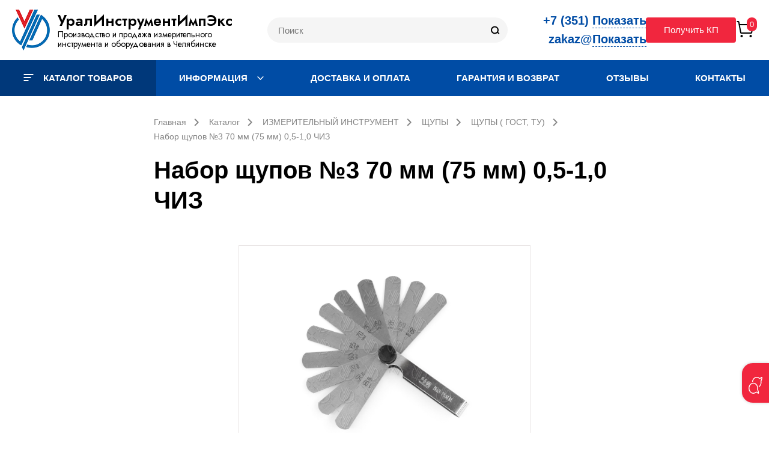

--- FILE ---
content_type: text/html; charset=UTF-8
request_url: https://uimpex.ru/catalog/nabor-shchupov-3-70-mm-75-mm-0-5-1-0-chiz/
body_size: 193401
content:

<!DOCTYPE html>
<html lang="ru">

  <head itemscope itemtype="http://schema.org/WPHeader">
    <meta http-equiv="X-UA-Compatible" content="IE=edge">
    <meta name="viewport" content="width=device-width, initial-scale=1, maximum-scale=5">
    <link rel="icon" type="image/x-icon" href="/local/templates/uimpex/favicon_impeks.ico" />
    <link rel="preconnect" href="https://fonts.googleapis.com">
    <link rel="preconnect" href="https://fonts.gstatic.com" crossorigin>
    <!-- Google Tag Manager -->
<!-- End Google Tag Manager -->
 <!-- Google tag (gtag.js) -->
        

    
    <meta http-equiv="Content-Type" content="text/html; charset=UTF-8" />
<meta name="description" content="Купить Набор щупов №3 70 мм (75 мм) 0,5-1,0 ЧИЗ по цене от производителя с доставкой по России. Щупы измерительные ГОСТ, ТУ в каталоге интернет-магазина «УралИнструментИмпэкс»" />
<link rel="canonical" href="https://uimpex.ru/catalog/nabor-shchupov-3-70-mm-75-mm-0-5-1-0-chiz/" />
<script type="text/javascript" data-skip-moving="true">(function(w, d, n) {var cl = "bx-core";var ht = d.documentElement;var htc = ht ? ht.className : undefined;if (htc === undefined || htc.indexOf(cl) !== -1){return;}var ua = n.userAgent;if (/(iPad;)|(iPhone;)/i.test(ua)){cl += " bx-ios";}else if (/Windows/i.test(ua)){cl += ' bx-win';}else if (/Macintosh/i.test(ua)){cl += " bx-mac";}else if (/Linux/i.test(ua) && !/Android/i.test(ua)){cl += " bx-linux";}else if (/Android/i.test(ua)){cl += " bx-android";}cl += (/(ipad|iphone|android|mobile|touch)/i.test(ua) ? " bx-touch" : " bx-no-touch");cl += w.devicePixelRatio && w.devicePixelRatio >= 2? " bx-retina": " bx-no-retina";var ieVersion = -1;if (/AppleWebKit/.test(ua)){cl += " bx-chrome";}else if ((ieVersion = getIeVersion()) > 0){cl += " bx-ie bx-ie" + ieVersion;if (ieVersion > 7 && ieVersion < 10 && !isDoctype()){cl += " bx-quirks";}}else if (/Opera/.test(ua)){cl += " bx-opera";}else if (/Gecko/.test(ua)){cl += " bx-firefox";}ht.className = htc ? htc + " " + cl : cl;function isDoctype(){if (d.compatMode){return d.compatMode == "CSS1Compat";}return d.documentElement && d.documentElement.clientHeight;}function getIeVersion(){if (/Opera/i.test(ua) || /Webkit/i.test(ua) || /Firefox/i.test(ua) || /Chrome/i.test(ua)){return -1;}var rv = -1;if (!!(w.MSStream) && !(w.ActiveXObject) && ("ActiveXObject" in w)){rv = 11;}else if (!!d.documentMode && d.documentMode >= 10){rv = 10;}else if (!!d.documentMode && d.documentMode >= 9){rv = 9;}else if (d.attachEvent && !/Opera/.test(ua)){rv = 8;}if (rv == -1 || rv == 8){var re;if (n.appName == "Microsoft Internet Explorer"){re = new RegExp("MSIE ([0-9]+[\.0-9]*)");if (re.exec(ua) != null){rv = parseFloat(RegExp.$1);}}else if (n.appName == "Netscape"){rv = 11;re = new RegExp("Trident/.*rv:([0-9]+[\.0-9]*)");if (re.exec(ua) != null){rv = parseFloat(RegExp.$1);}}}return rv;}})(window, document, navigator);</script>


<link href="https://fonts.googleapis.com/css2?family=Jost:wght@300;400;500;600;700;800;900&display=swap" type="text/css"  rel="stylesheet" />
<link href="https://cdn.jsdelivr.net/gh/fancyapps/fancybox@3.5.7/dist/jquery.fancybox.min.css" type="text/css"  rel="stylesheet" />
<link href="/bitrix/js/ui/design-tokens/dist/compatibility.css?1675342608439" type="text/css"  rel="stylesheet" />
<link href="/bitrix/js/ui/fonts/opensans/ui.font.opensans.css?16753426072555" type="text/css"  rel="stylesheet" />
<link href="/bitrix/js/main/popup/dist/main.popup.bundle.css?167534260528285" type="text/css"  rel="stylesheet" />
<link href="/bitrix/css/main/bootstrap.css?1675342611141508" type="text/css"  rel="stylesheet" />
<link href="/bitrix/css/main/themes/blue/style.css?1675342611386" type="text/css"  rel="stylesheet" />
<link href="/bitrix/cache/css/s1/uimpex/page_7025394a252c189ae402bfcc61732273/page_7025394a252c189ae402bfcc61732273_v1.css?176354648464969" type="text/css"  rel="stylesheet" />
<link href="/bitrix/cache/css/s1/uimpex/template_cc66d305269979c96c436ce2342fbfca/template_cc66d305269979c96c436ce2342fbfca_v1.css?1768810593150596" type="text/css"  data-template-style="true" rel="stylesheet" />







<meta property="og:image" content="/upload/iblock/d4c/899ow6n9bnpj9yngowyw9kbtlkgtoilp.jpg" />



    <title>Набор щупов №3 70 мм (75 мм) 0,5-1,0 ЧИЗ - купить по цене 494.00 р - интернет-магазин «УралИнструментИмпэкс»</title>

    <!-- OPENGRAPH -->
        <meta property="og:image" content="">
    <meta property="og:title" content="Набор щупов №3 70 мм (75 мм) 0,5-1,0 ЧИЗ"/>
    <meta property="og:description" content="Купить Набор щупов №3 70 мм (75 мм) 0,5-1,0 ЧИЗ по цене от производителя с доставкой по России. Щупы измерительные ГОСТ, ТУ в каталоге интернет-магазина «УралИнструментИмпэкс»"/>
    <meta property="og:type" content="website"/>
    <meta property="og:url" content="https://uimpex.ru/catalog/nabor-shchupov-3-70-mm-75-mm-0-5-1-0-chiz/" /> 

    <!-- SCHEMA -->
    <meta itemprop="headline" content="uimpex.ru">
    <meta itemprop="description" content="Купить Набор щупов №3 70 мм (75 мм) 0,5-1,0 ЧИЗ по цене от производителя с доставкой по России. Щупы измерительные ГОСТ, ТУ в каталоге интернет-магазина «УралИнструментИмпэкс»">
    <meta itemprop="keywords" content="Продукция предприятия успешно эксплуатируется в крупнейших нефтегазовых компаниях России, различных подразделениях ОАО «РЖД» и на предприятиях других отраслей промышленности">

    
<!-- Begin Talk-Me {literal} -->
<!-- {/literal} End Talk-Me -->
  </head>

<body class="exptest1 ">
  
    
  	
	
<div class="header-wide">
	<div class="header-main">
		<div class="content">
			<div class="header-logo">
								<div class="logo-img">
					<a href="/">
						<img class="logo-image" src="/upload/uf/fe1/qom8l6ymqu1e0ryvbbtzmly8eqbbwkx6.png" alt="УралИнструментИмпЭкс" />
					</a>
				</div>
				<div class="logo-txt">
					<a href="/" class="logo-title">УралИнструментИмпЭкс</a>
					<a href="/" class="logo-slogan">Производство и продажа измерительного инструмента и оборудования в Челябинске</a>
				</div>
			</div>
			<div class="header-search fixed-hide">
				<form method="GET" action="/catalog/" class="search-form">
					<input class="search-input" type="text" name="q" placeholder="Поиск">
					<button class="search-button" type="submit">
						<svg width="16" height="16" viewBox="0 0 16 16" fill="none" xmlns="http://www.w3.org/2000/svg">
							<path d="M7.5 13.5C10.5376 13.5 13 11.0376 13 8C13 4.96243 10.5376 2.5 7.5 2.5C4.46243 2.5 2 4.96243 2 8C2 11.0376 4.46243 13.5 7.5 13.5Z" stroke="black" stroke-width="2"/>
							<path d="M14 13.5L13 12.5" stroke="black" stroke-width="2" stroke-linecap="square"/>
						</svg>
						<span>Найти</span>
					</button>
					<div class="search-hide">
						<svg width="15" height="16" viewBox="0 0 15 16" fill="none" xmlns="http://www.w3.org/2000/svg">
							<path d="M1 14.5L14 1.5" stroke="black" stroke-width="1.5" stroke-linecap="round"/>
							<path d="M1 1.5L14 14.5" stroke="black" stroke-width="1.5" stroke-linecap="round"/>
						</svg>
					</div>
				</form>
				<div class="search-show">
					<svg width="16" height="16" viewBox="0 0 16 16" fill="none" xmlns="http://www.w3.org/2000/svg">
						<path d="M7.5 13.5C10.5376 13.5 13 11.0376 13 8C13 4.96243 10.5376 2.5 7.5 2.5C4.46243 2.5 2 4.96243 2 8C2 11.0376 4.46243 13.5 7.5 13.5Z" stroke="black" stroke-width="2"/>
						<path d="M14 13.5L13 12.5" stroke="black" stroke-width="2" stroke-linecap="square"/>
					</svg>
				</div>
			</div>
			<div class="header-info">
				<div class="header-contacts">
										<div class="contacts-phone">
						<a href="tel:+73512110191" class="phone">+7 (351) 211-01-91</a>
					</div>
					<div class="contacts-email">
						<a href="mailto:info@uimpex.ru" class="mail">info@uimpex.ru</a>
					</div>
				</div>
				<div class="header-button fixed-hide">
					<a href="#callback" data-fancybox class="btn">Получить КП</a>
				</div>
				<div class="header-basket">
					<div id="bx_basketFKauiI" class="bx-basket cart-btn bx-opener"><!--'start_frame_cache_bx_basketFKauiI'--><div class="bx-hdr-profile">
			<a href="/personal/basket/">
				<!-- <div class="bx-basket-block"> -->
			<i class="icon icon_cart">
							<svg width="33" height="32" viewBox="0 0 33 32" fill="none" xmlns="http://www.w3.org/2000/svg">
					<path d="M5.5 8H27.3019C27.4484 8 27.593 8.03217 27.7257 8.09424C27.8584 8.15632 27.9758 8.24677 28.0696 8.35921C28.1635 8.47166 28.2315 8.60334 28.2688 8.74496C28.3062 8.88659 28.312 9.03468 28.2858 9.17879L26.1052 21.1788C26.0634 21.4092 25.9419 21.6176 25.7621 21.7677C25.5823 21.9178 25.3555 22 25.1213 22H8.88982C8.65572 22 8.42904 21.9179 8.24927 21.7679C8.0695 21.618 7.94804 21.4097 7.90604 21.1794L4.74055 3.8206C4.69855 3.5903 4.57709 3.38203 4.39732 3.23208C4.21755 3.08213 3.99087 3 3.75677 3H1.5" stroke="black" stroke-width="2"/>
					<path d="M9.5 29C10.6046 29 11.5 28.1046 11.5 27C11.5 25.8954 10.6046 25 9.5 25C8.39543 25 7.5 25.8954 7.5 27C7.5 28.1046 8.39543 29 9.5 29Z" fill="black"/>
					<path d="M24.5 29C25.6046 29 26.5 28.1046 26.5 27C26.5 25.8954 25.6046 25 24.5 25C23.3954 25 22.5 25.8954 22.5 27C22.5 28.1046 23.3954 29 24.5 29Z" fill="black"/>
				</svg>
						</i>
					<span class="cart__num">
						0					</span>
	<!-- </div> -->
	</a>
</div><!--'end_frame_cache_bx_basketFKauiI'--></div>
				</div>
			</div>
		</div>
	</div>
	<div class="header-menu">
		<div class="content">
			
	<div class="menu-list">
					<div class="menu-item big-submenu ">
				<a href="/catalog/" class="menu-link selected">
											<svg class="icon-catalog" width="17" height="12" viewBox="0 0 17 12" fill="none" xmlns="http://www.w3.org/2000/svg">
							<rect x="0.5" width="16" height="2" rx="0.5" fill="white"/>
							<rect x="0.5" y="5" width="12" height="2" rx="0.5" fill="white"/>
							<rect x="0.5" y="10" width="8" height="2" rx="0.5" fill="white"/>
						</svg>
										Каталог товаров									</a>
									<div class="menu-catalog-list">
													<div class="menu-catalog-item">
								<a href="/catalog/izmeritelnyy-instrument/" class="menu-catalog-link ">
									<span>
																					<img src="/upload/iblock/6db/5l41zo083b2bcsr7767dx674yq4w2rxk.png" />
																				ИЗМЕРИТЕЛЬНЫЙ ИНСТРУМЕНТ									</span>
																			<svg width="5" height="8" viewBox="0 0 5 8" fill="none" xmlns="http://www.w3.org/2000/svg">
											<path fill-rule="evenodd" clip-rule="evenodd" d="M0.183058 0.167368C0.427136 -0.0557892 0.822864 -0.0557892 1.06694 0.167368L4.81694 3.59594C5.06102 3.8191 5.06102 4.1809 4.81694 4.40406L1.06694 7.83263C0.822864 8.05579 0.427136 8.05579 0.183058 7.83263C-0.0610194 7.60948 -0.0610194 7.24767 0.183058 7.02451L3.49112 4L0.183058 0.97549C-0.0610194 0.752333 -0.0610194 0.390524 0.183058 0.167368Z" fill="#AFAFAF"/>
										</svg>
																	</a>
																	<div class="menu-catalog-sublist">
										<div class="menu-catalog-cols">
																							<div class="menu-catalog-subitem">
													<a href="/catalog/izmeritelnyy-instrument/shtangeninstrument/" class="menu-catalog-sublink ">
														<span>Штангенинструмент</span>
													</a>
												</div>
																							<div class="menu-catalog-subitem">
													<a href="/catalog/izmeritelnyy-instrument/mikrometry/" class="menu-catalog-sublink ">
														<span>Микрометры</span>
													</a>
												</div>
																							<div class="menu-catalog-subitem">
													<a href="/catalog/izmeritelnyy-instrument/nutromery/" class="menu-catalog-sublink ">
														<span>Нутромеры</span>
													</a>
												</div>
																							<div class="menu-catalog-subitem">
													<a href="/catalog/izmeritelnyy-instrument/indikatory/" class="menu-catalog-sublink ">
														<span>Индикаторы</span>
													</a>
												</div>
																							<div class="menu-catalog-subitem">
													<a href="/catalog/izmeritelnyy-instrument/mery-dliny/" class="menu-catalog-sublink ">
														<span>Меры длины</span>
													</a>
												</div>
																							<div class="menu-catalog-subitem">
													<a href="/catalog/izmeritelnyy-instrument/koltsa-ustanovochnye/" class="menu-catalog-sublink ">
														<span>Кольца установочные</span>
													</a>
												</div>
																							<div class="menu-catalog-subitem">
													<a href="/catalog/izmeritelnyy-instrument/glubinomery/" class="menu-catalog-sublink ">
														<span>Глубиномеры</span>
													</a>
												</div>
																							<div class="menu-catalog-subitem">
													<a href="/catalog/izmeritelnyy-instrument/lineyki/" class="menu-catalog-sublink ">
														<span>Линейки</span>
													</a>
												</div>
																							<div class="menu-catalog-subitem">
													<a href="/catalog/izmeritelnyy-instrument/plity/" class="menu-catalog-sublink ">
														<span>Плиты</span>
													</a>
												</div>
																							<div class="menu-catalog-subitem">
													<a href="/catalog/izmeritelnyy-instrument/ruletki/" class="menu-catalog-sublink ">
														<span>Рулетки</span>
													</a>
												</div>
																							<div class="menu-catalog-subitem">
													<a href="/catalog/izmeritelnyy-instrument/skoby/" class="menu-catalog-sublink ">
														<span>Скобы</span>
													</a>
												</div>
																							<div class="menu-catalog-subitem">
													<a href="/catalog/izmeritelnyy-instrument/ugolniki/" class="menu-catalog-sublink ">
														<span>Угольники</span>
													</a>
												</div>
																							<div class="menu-catalog-subitem">
													<a href="/catalog/izmeritelnyy-instrument/urovni/" class="menu-catalog-sublink ">
														<span>Уровни</span>
													</a>
												</div>
																							<div class="menu-catalog-subitem">
													<a href="/catalog/izmeritelnyy-instrument/stoyki/" class="menu-catalog-sublink ">
														<span>Стойки</span>
													</a>
												</div>
																							<div class="menu-catalog-subitem">
													<a href="/catalog/izmeritelnyy-instrument/shtativy/" class="menu-catalog-sublink ">
														<span>Штативы</span>
													</a>
												</div>
																							<div class="menu-catalog-subitem">
													<a href="/catalog/izmeritelnyy-instrument/pribory-i-prisposobleniya/" class="menu-catalog-sublink ">
														<span>Приборы и приспособления</span>
													</a>
												</div>
																							<div class="menu-catalog-subitem">
													<a href="/catalog/izmeritelnyy-instrument/uglomery/" class="menu-catalog-sublink ">
														<span>Угломеры</span>
													</a>
												</div>
																							<div class="menu-catalog-subitem">
													<a href="/catalog/izmeritelnyy-instrument/shablony-kontrolya-svarnykh-shvov/" class="menu-catalog-sublink ">
														<span>Шаблоны контроля сварных швов</span>
													</a>
												</div>
																							<div class="menu-catalog-subitem">
													<a href="/catalog/izmeritelnyy-instrument/shablony-radiusnye/" class="menu-catalog-sublink ">
														<span>Шаблоны радиусные</span>
													</a>
												</div>
																							<div class="menu-catalog-subitem">
													<a href="/catalog/izmeritelnyy-instrument/shablony-rezbovye/" class="menu-catalog-sublink ">
														<span>Шаблоны резьбовые</span>
													</a>
												</div>
																							<div class="menu-catalog-subitem">
													<a href="/catalog/izmeritelnyy-instrument/prizmy/" class="menu-catalog-sublink ">
														<span>Призмы</span>
													</a>
												</div>
																							<div class="menu-catalog-subitem">
													<a href="/catalog/izmeritelnyy-instrument/provolochki/" class="menu-catalog-sublink ">
														<span>Проволочки</span>
													</a>
												</div>
																							<div class="menu-catalog-subitem">
													<a href="/catalog/izmeritelnyy-instrument/krontsirkuli/" class="menu-catalog-sublink ">
														<span>Кронциркули</span>
													</a>
												</div>
																							<div class="menu-catalog-subitem">
													<a href="/catalog/izmeritelnyy-instrument/lazernye-dalnomery/" class="menu-catalog-sublink ">
														<span>Лазерные дальномеры</span>
													</a>
												</div>
																							<div class="menu-catalog-subitem">
													<a href="/catalog/izmeritelnyy-instrument/lupy/" class="menu-catalog-sublink ">
														<span>Лупы</span>
													</a>
												</div>
																							<div class="menu-catalog-subitem">
													<a href="/catalog/izmeritelnyy-instrument/mery-tverdosti/" class="menu-catalog-sublink ">
														<span>Меры твердости</span>
													</a>
												</div>
																							<div class="menu-catalog-subitem">
													<a href="/catalog/izmeritelnyy-instrument/plastiny-steklyannye/" class="menu-catalog-sublink ">
														<span>Пластины стеклянные</span>
													</a>
												</div>
																							<div class="menu-catalog-subitem">
													<a href="/catalog/izmeritelnyy-instrument/sekundomery/" class="menu-catalog-sublink ">
														<span>Секундомеры</span>
													</a>
												</div>
																							<div class="menu-catalog-subitem">
													<a href="/catalog/izmeritelnyy-instrument/raznyy-izmeritelnyy-instrument/" class="menu-catalog-sublink ">
														<span>Разный измерительный инструмент</span>
													</a>
												</div>
																							<div class="menu-catalog-subitem">
													<a href="/catalog/izmeritelnyy-instrument/shchupy/" class="menu-catalog-sublink ">
														<span>Щупы</span>
													</a>
												</div>
																					</div>
									</div>
															</div>
													<div class="menu-catalog-item">
								<a href="/catalog/kalibry-neftyanogo-sortamenta/" class="menu-catalog-link ">
									<span>
																					<img src="/upload/iblock/2a6/l2wudirpabg2pix20jp7bghhhn4lpew0.png" />
																				КАЛИБРЫ НЕФТЯНОГО СОРТАМЕНТА									</span>
																			<svg width="5" height="8" viewBox="0 0 5 8" fill="none" xmlns="http://www.w3.org/2000/svg">
											<path fill-rule="evenodd" clip-rule="evenodd" d="M0.183058 0.167368C0.427136 -0.0557892 0.822864 -0.0557892 1.06694 0.167368L4.81694 3.59594C5.06102 3.8191 5.06102 4.1809 4.81694 4.40406L1.06694 7.83263C0.822864 8.05579 0.427136 8.05579 0.183058 7.83263C-0.0610194 7.60948 -0.0610194 7.24767 0.183058 7.02451L3.49112 4L0.183058 0.97549C-0.0610194 0.752333 -0.0610194 0.390524 0.183058 0.167368Z" fill="#AFAFAF"/>
										</svg>
																	</a>
																	<div class="menu-catalog-sublist">
										<div class="menu-catalog-cols">
																							<div class="menu-catalog-subitem">
													<a href="/catalog/kalibry-neftyanogo-sortamenta/kalibry-dlya-nk-trub-rnk-gnk-po-gost-10654-81/" class="menu-catalog-sublink ">
														<span>Калибры для НК труб РНК,ГНК по ГОСТ 10654-81</span>
													</a>
												</div>
																							<div class="menu-catalog-subitem">
													<a href="/catalog/kalibry-neftyanogo-sortamenta/kalibry-dlya-nk-trub-rnk-v-gnk-v-po-gost-10654-81/" class="menu-catalog-sublink ">
														<span>Калибры для НК труб РНК-В,ГНК-В по ГОСТ 10654-81</span>
													</a>
												</div>
																							<div class="menu-catalog-subitem">
													<a href="/catalog/kalibry-neftyanogo-sortamenta/kalibry-dlya-obsadnykh-trapetseidalnykh-trub-ottm-po-gost-25575-2014/" class="menu-catalog-sublink ">
														<span>Калибры для обсадных трапецеидальных труб ОТТМ по ГОСТ 25575-2014</span>
													</a>
												</div>
																							<div class="menu-catalog-subitem">
													<a href="/catalog/kalibry-neftyanogo-sortamenta/kalibry-dlya-treug-rezby-obsadnykh-trub-i-muft-k-nim-obs-po-gost-10655-81/" class="menu-catalog-sublink ">
														<span>Калибры для треуг.резьбы обсадных труб и муфт к ним  ОБС. по ГОСТ 10655-81</span>
													</a>
												</div>
																							<div class="menu-catalog-subitem">
													<a href="/catalog/kalibry-neftyanogo-sortamenta/kalibry-dlya-zamkovoy-rezby-rz-gz/" class="menu-catalog-sublink ">
														<span>Калибры для замковой резьбы РЗ,ГЗ</span>
													</a>
												</div>
																							<div class="menu-catalog-subitem">
													<a href="/catalog/kalibry-neftyanogo-sortamenta/kalibry-dlya-upornoy-rezby-bcsg-batress-po-gost-34057-2017/" class="menu-catalog-sublink ">
														<span>Калибры для упорной резьбы BCSG (Батресс) по ГОСТ 34057-2017</span>
													</a>
												</div>
																							<div class="menu-catalog-subitem">
													<a href="/catalog/kalibry-neftyanogo-sortamenta/kalibry-dlya-burilnykh-trub-vysazhennye-rbn-v-gbn-v/" class="menu-catalog-sublink ">
														<span>Калибры для бурильных труб высаженные РБН(В), ГБН(В)</span>
													</a>
												</div>
																							<div class="menu-catalog-subitem">
													<a href="/catalog/kalibry-neftyanogo-sortamenta/kalibry-dlya-zaboynykh-dvigateley-mk-rkt-po-ost-39-226-91/" class="menu-catalog-sublink ">
														<span>Калибры для забойных двигателей (МК,РКТ) по ОСТ 39-226-91</span>
													</a>
												</div>
																							<div class="menu-catalog-subitem">
													<a href="/catalog/kalibry-neftyanogo-sortamenta/kalibry-dlya-trapetseidalnoy-rezby-nk-trub-nkm-po-gost-25576-83/" class="menu-catalog-sublink ">
														<span>Калибры для трапецеидальной резьбы НК труб НКМ по ГОСТ 25576-83</span>
													</a>
												</div>
																							<div class="menu-catalog-subitem">
													<a href="/catalog/kalibry-neftyanogo-sortamenta/kalibry-dlya-rezby-na-nasosnye-shtangi-sh-shn-po-gost-31825-2012-vzamen-gost-51161-2002/" class="menu-catalog-sublink ">
														<span>Калибры для резьбы на насосные штанги Ш (ШН) по ГОСТ 31825-2012 (взамен ГОСТ 51161-2002)</span>
													</a>
												</div>
																							<div class="menu-catalog-subitem">
													<a href="/catalog/kalibry-neftyanogo-sortamenta/kalibry-po-standartu-acme-sat/" class="menu-catalog-sublink ">
														<span>Калибры по стандарту ACME, SAT</span>
													</a>
												</div>
																							<div class="menu-catalog-subitem">
													<a href="/catalog/kalibry-neftyanogo-sortamenta/kalibry-api-spec-7-2/" class="menu-catalog-sublink ">
														<span>Калибры API Spec 7-2</span>
													</a>
												</div>
																							<div class="menu-catalog-subitem">
													<a href="/catalog/kalibry-neftyanogo-sortamenta/komplekty-kalibrov-rz-gz-bscg-obs/" class="menu-catalog-sublink ">
														<span>Комплекты калибров РЗ, ГЗ, BSCG, Обс</span>
													</a>
												</div>
																							<div class="menu-catalog-subitem">
													<a href="/catalog/kalibry-neftyanogo-sortamenta/shablony-dlya-kontrolya-rezb/" class="menu-catalog-sublink ">
														<span>Шаблоны для контроля резьб</span>
													</a>
												</div>
																					</div>
									</div>
															</div>
													<div class="menu-catalog-item">
								<a href="/catalog/kalibry-promyshlennogo-naznacheniya/" class="menu-catalog-link ">
									<span>
																					<img src="/upload/iblock/c6b/oqxnpr21m2tpb6f6fpij9oenaky341vj.png" />
																				КАЛИБРЫ ПРОМЫШЛЕННОГО НАЗНАЧЕНИЯ									</span>
																			<svg width="5" height="8" viewBox="0 0 5 8" fill="none" xmlns="http://www.w3.org/2000/svg">
											<path fill-rule="evenodd" clip-rule="evenodd" d="M0.183058 0.167368C0.427136 -0.0557892 0.822864 -0.0557892 1.06694 0.167368L4.81694 3.59594C5.06102 3.8191 5.06102 4.1809 4.81694 4.40406L1.06694 7.83263C0.822864 8.05579 0.427136 8.05579 0.183058 7.83263C-0.0610194 7.60948 -0.0610194 7.24767 0.183058 7.02451L3.49112 4L0.183058 0.97549C-0.0610194 0.752333 -0.0610194 0.390524 0.183058 0.167368Z" fill="#AFAFAF"/>
										</svg>
																	</a>
																	<div class="menu-catalog-sublist">
										<div class="menu-catalog-cols">
																							<div class="menu-catalog-subitem">
													<a href="/catalog/kalibry-promyshlennogo-naznacheniya/kalibry-dlya-metricheskoy-rezby-m/" class="menu-catalog-sublink ">
														<span>Калибры для метрической резьбы М</span>
													</a>
												</div>
																							<div class="menu-catalog-subitem">
													<a href="/catalog/kalibry-promyshlennogo-naznacheniya/kalibry-gladkie-dlya-otverstiy-i-valov/" class="menu-catalog-sublink ">
														<span>Калибры гладкие для отверстий и валов</span>
													</a>
												</div>
																							<div class="menu-catalog-subitem">
													<a href="/catalog/kalibry-promyshlennogo-naznacheniya/kalibry-dlya-trapetseidalnoy-rezby-tr/" class="menu-catalog-sublink ">
														<span>Калибры для трапецеидальной резьбы Tr</span>
													</a>
												</div>
																							<div class="menu-catalog-subitem">
													<a href="/catalog/kalibry-promyshlennogo-naznacheniya/kalibry-dlya-konicheskoy-dyuymovoy-rezby-k-npt/" class="menu-catalog-sublink ">
														<span>Калибры для конической дюймовой резьбы K,NPT</span>
													</a>
												</div>
																							<div class="menu-catalog-subitem">
													<a href="/catalog/kalibry-promyshlennogo-naznacheniya/kalibry-dlya-konicheskoy-rezby-ventiley-i-ballonov-dlya-gazov-w/" class="menu-catalog-sublink ">
														<span>Калибры для конической резьбы вентилей и баллонов для газов W</span>
													</a>
												</div>
																							<div class="menu-catalog-subitem">
													<a href="/catalog/kalibry-promyshlennogo-naznacheniya/kalibry-dlya-trubnoy-konicheskoy-rezby-r/" class="menu-catalog-sublink ">
														<span>Калибры для трубной конической резьбы R</span>
													</a>
												</div>
																							<div class="menu-catalog-subitem">
													<a href="/catalog/kalibry-promyshlennogo-naznacheniya/kalibry-dlya-trubnoy-tsilindricheskoy-rezby-g/" class="menu-catalog-sublink ">
														<span>Калибры для трубной цилиндрической резьбы G</span>
													</a>
												</div>
																							<div class="menu-catalog-subitem">
													<a href="/catalog/kalibry-promyshlennogo-naznacheniya/kalibry-dlya-metricheskoy-krugloy-rezby-mr/" class="menu-catalog-sublink ">
														<span>Калибры для метрической круглой резьбы MR</span>
													</a>
												</div>
																							<div class="menu-catalog-subitem">
													<a href="/catalog/kalibry-promyshlennogo-naznacheniya/kalibry-shlitsevye/" class="menu-catalog-sublink ">
														<span>Калибры шлицевые</span>
													</a>
												</div>
																							<div class="menu-catalog-subitem">
													<a href="/catalog/kalibry-promyshlennogo-naznacheniya/kalibry-unc-unf-unj/" class="menu-catalog-sublink ">
														<span>Калибры UNC,UNF,UNJ</span>
													</a>
												</div>
																							<div class="menu-catalog-subitem">
													<a href="/catalog/kalibry-promyshlennogo-naznacheniya/kalibry-po-api/" class="menu-catalog-sublink ">
														<span>Калибры по API</span>
													</a>
												</div>
																							<div class="menu-catalog-subitem">
													<a href="/catalog/kalibry-promyshlennogo-naznacheniya/ruchki-k-vstavkam/" class="menu-catalog-sublink ">
														<span>Ручки к вставкам</span>
													</a>
												</div>
																					</div>
									</div>
															</div>
													<div class="menu-catalog-item">
								<a href="/catalog/spets-instrument-zheleznodorozhnogo-naznacheniya/" class="menu-catalog-link ">
									<span>
																					<img src="/upload/iblock/239/hp7kwkzxcl90slfp9ljzuefe6juziz90.png" />
																				СПЕЦ.ИНСТРУМЕНТ ЖЕЛЕЗНОДОРОЖНОГО НАЗНАЧЕНИЯ									</span>
																			<svg width="5" height="8" viewBox="0 0 5 8" fill="none" xmlns="http://www.w3.org/2000/svg">
											<path fill-rule="evenodd" clip-rule="evenodd" d="M0.183058 0.167368C0.427136 -0.0557892 0.822864 -0.0557892 1.06694 0.167368L4.81694 3.59594C5.06102 3.8191 5.06102 4.1809 4.81694 4.40406L1.06694 7.83263C0.822864 8.05579 0.427136 8.05579 0.183058 7.83263C-0.0610194 7.60948 -0.0610194 7.24767 0.183058 7.02451L3.49112 4L0.183058 0.97549C-0.0610194 0.752333 -0.0610194 0.390524 0.183058 0.167368Z" fill="#AFAFAF"/>
										</svg>
																	</a>
																	<div class="menu-catalog-sublist">
										<div class="menu-catalog-cols">
																							<div class="menu-catalog-subitem">
													<a href="/catalog/spets-instrument-zheleznodorozhnogo-naznacheniya/faskomery/" class="menu-catalog-sublink ">
														<span>Фаскомеры</span>
													</a>
												</div>
																							<div class="menu-catalog-subitem">
													<a href="/catalog/spets-instrument-zheleznodorozhnogo-naznacheniya/klyuchi-dinamometricheskie-spetsialnye-kmshs-kmis-kmpe-i-dr-/" class="menu-catalog-sublink ">
														<span>Ключи динамометрические специальные (кмшс, кмис, кмпэ и др.)</span>
													</a>
												</div>
																							<div class="menu-catalog-subitem">
													<a href="/catalog/spets-instrument-zheleznodorozhnogo-naznacheniya/nutromery-mikrom-spetsialnye-nmso/" class="menu-catalog-sublink ">
														<span>Нутромеры микром.специальные (нмсо)</span>
													</a>
												</div>
																							<div class="menu-catalog-subitem">
													<a href="/catalog/spets-instrument-zheleznodorozhnogo-naznacheniya/kalibry-gladkie-kgo-kpgo-kgpfi-t-d-/" class="menu-catalog-sublink ">
														<span>Калибры гладкие (кго,кпго,кгпфи т.д.)</span>
													</a>
												</div>
																							<div class="menu-catalog-subitem">
													<a href="/catalog/spets-instrument-zheleznodorozhnogo-naznacheniya/obraztsy-sherokhovatosti-oshs-oshs-t-oshs-sht-i-t-d-/" class="menu-catalog-sublink ">
														<span>Образцы шероховатости (ошс, ошс-т, ошс-шт и т.д.)</span>
													</a>
												</div>
																							<div class="menu-catalog-subitem">
													<a href="/catalog/spets-instrument-zheleznodorozhnogo-naznacheniya/kleyma-ruchnye-udarnye-na-zakaz/" class="menu-catalog-sublink ">
														<span>Клейма ручные ударные на заказ</span>
													</a>
												</div>
																							<div class="menu-catalog-subitem">
													<a href="/catalog/spets-instrument-zheleznodorozhnogo-naznacheniya/skoby-dlya-kontrolya-diametrov-koles/" class="menu-catalog-sublink ">
														<span>Скобы для контроля диаметров колес</span>
													</a>
												</div>
																							<div class="menu-catalog-subitem">
													<a href="/catalog/spets-instrument-zheleznodorozhnogo-naznacheniya/shablony-spetsialnye/" class="menu-catalog-sublink ">
														<span>Шаблоны специальные</span>
													</a>
												</div>
																							<div class="menu-catalog-subitem">
													<a href="/catalog/spets-instrument-zheleznodorozhnogo-naznacheniya/shtangeninstrument-spetsialnyy/" class="menu-catalog-sublink ">
														<span>Штангенинструмент специальный</span>
													</a>
												</div>
																							<div class="menu-catalog-subitem">
													<a href="/catalog/spets-instrument-zheleznodorozhnogo-naznacheniya/shchupy-ploskie-spetsialnye/" class="menu-catalog-sublink ">
														<span>Щупы плоские специальные</span>
													</a>
												</div>
																					</div>
									</div>
															</div>
													<div class="menu-catalog-item">
								<a href="/catalog/shablony-zheleznodorozhnye/" class="menu-catalog-link ">
									<span>
																					<img src="/upload/iblock/e44/d4vgn51rm2363q6cy4chgn27d1ubpeog.png" />
																				ШАБЛОНЫ ЖЕЛЕЗНОДОРОЖНЫЕ									</span>
																			<svg width="5" height="8" viewBox="0 0 5 8" fill="none" xmlns="http://www.w3.org/2000/svg">
											<path fill-rule="evenodd" clip-rule="evenodd" d="M0.183058 0.167368C0.427136 -0.0557892 0.822864 -0.0557892 1.06694 0.167368L4.81694 3.59594C5.06102 3.8191 5.06102 4.1809 4.81694 4.40406L1.06694 7.83263C0.822864 8.05579 0.427136 8.05579 0.183058 7.83263C-0.0610194 7.60948 -0.0610194 7.24767 0.183058 7.02451L3.49112 4L0.183058 0.97549C-0.0610194 0.752333 -0.0610194 0.390524 0.183058 0.167368Z" fill="#AFAFAF"/>
										</svg>
																	</a>
																	<div class="menu-catalog-sublist">
										<div class="menu-catalog-cols">
																							<div class="menu-catalog-subitem">
													<a href="/catalog/shablony-zheleznodorozhnye/shablony-kontrolya-avtostsepki-sa-3-pri-remonte-proekt-t-416-00-000/" class="menu-catalog-sublink ">
														<span>Шаблоны контроля автосцепки СА-3 при ремонте, проект Т 416.00.000</span>
													</a>
												</div>
																							<div class="menu-catalog-subitem">
													<a href="/catalog/shablony-zheleznodorozhnye/shablony-kontrolya-kolesnykh-par-vagonov-proekt-t-447-00-000/" class="menu-catalog-sublink ">
														<span>Шаблоны контроля колесных пар вагонов, проект Т 447.00.000</span>
													</a>
												</div>
																							<div class="menu-catalog-subitem">
													<a href="/catalog/shablony-zheleznodorozhnye/shablony-kontrolya-novoy-avtostsepki-sa-3-proekt-t-770-00-000/" class="menu-catalog-sublink ">
														<span>Шаблоны контроля новой автосцепки СА-3, проект Т 770.00.000</span>
													</a>
												</div>
																							<div class="menu-catalog-subitem">
													<a href="/catalog/shablony-zheleznodorozhnye/shablony-kontrolya-profilya-obodev-koles-proekty-i-477-00-000-i-372-00-000-i-433-00-000/" class="menu-catalog-sublink ">
														<span>Шаблоны контроля профиля ободьев колес, проекты : И 477.00.000; И 372.00.000; И 433.00.000</span>
													</a>
												</div>
																							<div class="menu-catalog-subitem">
													<a href="/catalog/shablony-zheleznodorozhnye/shablony-kontrolya-telezhki-gruzovogo-vagona-proekt-t-914-00-000-mod-18-194-1/" class="menu-catalog-sublink ">
														<span>Шаблоны контроля тележки грузового вагона, проект Т 914.00.000, мод 18-194-1</span>
													</a>
												</div>
																							<div class="menu-catalog-subitem">
													<a href="/catalog/shablony-zheleznodorozhnye/shablony-kontrolya-tormoznogo-oborudovaniya-gruzovogo-vagona-proekt-t-542-00-000/" class="menu-catalog-sublink ">
														<span>Шаблоны контроля тормозного оборудования грузового вагона, проект Т 542.00.000</span>
													</a>
												</div>
																							<div class="menu-catalog-subitem">
													<a href="/catalog/shablony-zheleznodorozhnye/shablony-dlya-proverki-telezhki-isb-12c-proekt-t-1402-00-000-t-1405-00-000/" class="menu-catalog-sublink ">
														<span>Шаблоны для проверки тележки ISB-12C, проект Т 1402.00.000; Т 1405.00.000</span>
													</a>
												</div>
																							<div class="menu-catalog-subitem">
													<a href="/catalog/shablony-zheleznodorozhnye/putevye-shablony/" class="menu-catalog-sublink ">
														<span>Путевые шаблоны</span>
													</a>
												</div>
																							<div class="menu-catalog-subitem">
													<a href="/catalog/shablony-zheleznodorozhnye/pribory-dlya-rzhd/" class="menu-catalog-sublink ">
														<span>Приборы для РЖД</span>
													</a>
												</div>
																							<div class="menu-catalog-subitem">
													<a href="/catalog/shablony-zheleznodorozhnye/shablony-i-prisposobleniya-raznye/" class="menu-catalog-sublink ">
														<span>Шаблоны и приспособления разные</span>
													</a>
												</div>
																					</div>
									</div>
															</div>
													<div class="menu-catalog-item">
								<a href="/catalog/pribory-izmeritelnye/" class="menu-catalog-link ">
									<span>
																					<img src="/upload/iblock/6e5/73sluhibvm9b6ct623i9ffv8dxmlt012.png" />
																				ПРИБОРЫ ИЗМЕРИТЕЛЬНЫЕ									</span>
																			<svg width="5" height="8" viewBox="0 0 5 8" fill="none" xmlns="http://www.w3.org/2000/svg">
											<path fill-rule="evenodd" clip-rule="evenodd" d="M0.183058 0.167368C0.427136 -0.0557892 0.822864 -0.0557892 1.06694 0.167368L4.81694 3.59594C5.06102 3.8191 5.06102 4.1809 4.81694 4.40406L1.06694 7.83263C0.822864 8.05579 0.427136 8.05579 0.183058 7.83263C-0.0610194 7.60948 -0.0610194 7.24767 0.183058 7.02451L3.49112 4L0.183058 0.97549C-0.0610194 0.752333 -0.0610194 0.390524 0.183058 0.167368Z" fill="#AFAFAF"/>
										</svg>
																	</a>
																	<div class="menu-catalog-sublist">
										<div class="menu-catalog-cols">
																							<div class="menu-catalog-subitem">
													<a href="/catalog/pribory-izmeritelnye/pribory-dlya-kontrolya-bieniya/" class="menu-catalog-sublink ">
														<span>Приборы для контроля биения</span>
													</a>
												</div>
																							<div class="menu-catalog-subitem">
													<a href="/catalog/pribory-izmeritelnye/pribory-dlya-kontrolya-podshipnikov/" class="menu-catalog-sublink ">
														<span>Приборы для контроля подшипников</span>
													</a>
												</div>
																							<div class="menu-catalog-subitem">
													<a href="/catalog/pribory-izmeritelnye/pribory-dlya-kontrolya-rezbovykh-soedineniy/" class="menu-catalog-sublink ">
														<span>Приборы для контроля резьбовых соединений</span>
													</a>
												</div>
																					</div>
									</div>
															</div>
													<div class="menu-catalog-item">
								<a href="/catalog/metallorezhushchiy-instrument/" class="menu-catalog-link ">
									<span>
																					<img src="/upload/iblock/026/46ttouszht83xf11bw9a0p0tf1dy6ux5.png" />
																				МЕТАЛЛОРЕЖУЩИЙ ИНСТРУМЕНТ									</span>
																			<svg width="5" height="8" viewBox="0 0 5 8" fill="none" xmlns="http://www.w3.org/2000/svg">
											<path fill-rule="evenodd" clip-rule="evenodd" d="M0.183058 0.167368C0.427136 -0.0557892 0.822864 -0.0557892 1.06694 0.167368L4.81694 3.59594C5.06102 3.8191 5.06102 4.1809 4.81694 4.40406L1.06694 7.83263C0.822864 8.05579 0.427136 8.05579 0.183058 7.83263C-0.0610194 7.60948 -0.0610194 7.24767 0.183058 7.02451L3.49112 4L0.183058 0.97549C-0.0610194 0.752333 -0.0610194 0.390524 0.183058 0.167368Z" fill="#AFAFAF"/>
										</svg>
																	</a>
																	<div class="menu-catalog-sublist">
										<div class="menu-catalog-cols">
																							<div class="menu-catalog-subitem">
													<a href="/catalog/metallorezhushchiy-instrument/vorotok/" class="menu-catalog-sublink ">
														<span>Вороток</span>
													</a>
												</div>
																							<div class="menu-catalog-subitem">
													<a href="/catalog/metallorezhushchiy-instrument/zenkovka/" class="menu-catalog-sublink ">
														<span>Зенковка</span>
													</a>
												</div>
																							<div class="menu-catalog-subitem">
													<a href="/catalog/metallorezhushchiy-instrument/metchiki/" class="menu-catalog-sublink ">
														<span>Метчики</span>
													</a>
												</div>
																							<div class="menu-catalog-subitem">
													<a href="/catalog/metallorezhushchiy-instrument/nozhovka/" class="menu-catalog-sublink ">
														<span>Ножовка</span>
													</a>
												</div>
																							<div class="menu-catalog-subitem">
													<a href="/catalog/metallorezhushchiy-instrument/plastina/" class="menu-catalog-sublink ">
														<span>Пластина</span>
													</a>
												</div>
																							<div class="menu-catalog-subitem">
													<a href="/catalog/metallorezhushchiy-instrument/plashka/" class="menu-catalog-sublink ">
														<span>Плашка</span>
													</a>
												</div>
																							<div class="menu-catalog-subitem">
													<a href="/catalog/metallorezhushchiy-instrument/razvertka/" class="menu-catalog-sublink ">
														<span>Развертка</span>
													</a>
												</div>
																							<div class="menu-catalog-subitem">
													<a href="/catalog/metallorezhushchiy-instrument/reztsy/" class="menu-catalog-sublink ">
														<span>Резцы</span>
													</a>
												</div>
																							<div class="menu-catalog-subitem">
													<a href="/catalog/metallorezhushchiy-instrument/sverla/" class="menu-catalog-sublink ">
														<span>Сверла</span>
													</a>
												</div>
																							<div class="menu-catalog-subitem">
													<a href="/catalog/metallorezhushchiy-instrument/sverla-almaznye/" class="menu-catalog-sublink ">
														<span>Сверла алмазные</span>
													</a>
												</div>
																							<div class="menu-catalog-subitem">
													<a href="/catalog/metallorezhushchiy-instrument/freza/" class="menu-catalog-sublink ">
														<span>Фреза</span>
													</a>
												</div>
																							<div class="menu-catalog-subitem">
													<a href="/catalog/metallorezhushchiy-instrument/chashka-almaznaya/" class="menu-catalog-sublink ">
														<span>Чашка алмазная</span>
													</a>
												</div>
																					</div>
									</div>
															</div>
													<div class="menu-catalog-item">
								<a href="/catalog/slesarno-montazhnyy-instrument/" class="menu-catalog-link ">
									<span>
																					<img src="/upload/iblock/2e9/hn4gddzx63sxjppey67s1tu4kncdfetf.png" />
																				СЛЕСАРНО-МОНТАЖНЫЙ ИНСТРУМЕНТ									</span>
																			<svg width="5" height="8" viewBox="0 0 5 8" fill="none" xmlns="http://www.w3.org/2000/svg">
											<path fill-rule="evenodd" clip-rule="evenodd" d="M0.183058 0.167368C0.427136 -0.0557892 0.822864 -0.0557892 1.06694 0.167368L4.81694 3.59594C5.06102 3.8191 5.06102 4.1809 4.81694 4.40406L1.06694 7.83263C0.822864 8.05579 0.427136 8.05579 0.183058 7.83263C-0.0610194 7.60948 -0.0610194 7.24767 0.183058 7.02451L3.49112 4L0.183058 0.97549C-0.0610194 0.752333 -0.0610194 0.390524 0.183058 0.167368Z" fill="#AFAFAF"/>
										</svg>
																	</a>
																	<div class="menu-catalog-sublist">
										<div class="menu-catalog-cols">
																							<div class="menu-catalog-subitem">
													<a href="/catalog/slesarno-montazhnyy-instrument/klyuchi/" class="menu-catalog-sublink ">
														<span>Ключи</span>
													</a>
												</div>
																							<div class="menu-catalog-subitem">
													<a href="/catalog/slesarno-montazhnyy-instrument/otvertki-krestovye/" class="menu-catalog-sublink ">
														<span>Отвертки крестовые</span>
													</a>
												</div>
																							<div class="menu-catalog-subitem">
													<a href="/catalog/slesarno-montazhnyy-instrument/otvertki-shlitsevye/" class="menu-catalog-sublink ">
														<span>Отвертки шлицевые</span>
													</a>
												</div>
																							<div class="menu-catalog-subitem">
													<a href="/catalog/slesarno-montazhnyy-instrument/otvertki-raznye-dielektr-indikatornye-i-dr-/" class="menu-catalog-sublink ">
														<span>Отвертки разные (диэлектр., индикаторные и др.)</span>
													</a>
												</div>
																							<div class="menu-catalog-subitem">
													<a href="/catalog/slesarno-montazhnyy-instrument/molotok-kuvalda-topor-lom/" class="menu-catalog-sublink ">
														<span>Молоток, кувалда, топор,лом</span>
													</a>
												</div>
																							<div class="menu-catalog-subitem">
													<a href="/catalog/slesarno-montazhnyy-instrument/ploskogubtsy/" class="menu-catalog-sublink ">
														<span>Плоскогубцы</span>
													</a>
												</div>
																							<div class="menu-catalog-subitem">
													<a href="/catalog/slesarno-montazhnyy-instrument/kruglogubtsy-bokorezy/" class="menu-catalog-sublink ">
														<span>Круглогубцы, бокорезы</span>
													</a>
												</div>
																							<div class="menu-catalog-subitem">
													<a href="/catalog/slesarno-montazhnyy-instrument/kusachki-bokovye-tortsevye/" class="menu-catalog-sublink ">
														<span>Кусачки боковые, торцевые</span>
													</a>
												</div>
																							<div class="menu-catalog-subitem">
													<a href="/catalog/slesarno-montazhnyy-instrument/kleyma/" class="menu-catalog-sublink ">
														<span>Клейма</span>
													</a>
												</div>
																							<div class="menu-catalog-subitem">
													<a href="/catalog/slesarno-montazhnyy-instrument/nadfil/" class="menu-catalog-sublink ">
														<span>Надфиль</span>
													</a>
												</div>
																							<div class="menu-catalog-subitem">
													<a href="/catalog/slesarno-montazhnyy-instrument/napilniki/" class="menu-catalog-sublink ">
														<span>Напильники</span>
													</a>
												</div>
																							<div class="menu-catalog-subitem">
													<a href="/catalog/slesarno-montazhnyy-instrument/golovki-tortsevye-smennye/" class="menu-catalog-sublink ">
														<span>Головки торцевые сменные</span>
													</a>
												</div>
																							<div class="menu-catalog-subitem">
													<a href="/catalog/slesarno-montazhnyy-instrument/zubilo-doloto-rubanok/" class="menu-catalog-sublink ">
														<span>Зубило, долото, рубанок</span>
													</a>
												</div>
																							<div class="menu-catalog-subitem">
													<a href="/catalog/slesarno-montazhnyy-instrument/kleshchi/" class="menu-catalog-sublink ">
														<span>Клещи</span>
													</a>
												</div>
																							<div class="menu-catalog-subitem">
													<a href="/catalog/slesarno-montazhnyy-instrument/tiski-slesarnye-stanochnye/" class="menu-catalog-sublink ">
														<span>Тиски слесарные, станочные</span>
													</a>
												</div>
																							<div class="menu-catalog-subitem">
													<a href="/catalog/slesarno-montazhnyy-instrument/tsentra/" class="menu-catalog-sublink ">
														<span>Центра</span>
													</a>
												</div>
																							<div class="menu-catalog-subitem">
													<a href="/catalog/slesarno-montazhnyy-instrument/patrony/" class="menu-catalog-sublink ">
														<span>Патроны</span>
													</a>
												</div>
																							<div class="menu-catalog-subitem">
													<a href="/catalog/slesarno-montazhnyy-instrument/nabory-instrumenta/" class="menu-catalog-sublink ">
														<span>Наборы инструмента</span>
													</a>
												</div>
																							<div class="menu-catalog-subitem">
													<a href="/catalog/slesarno-montazhnyy-instrument/polotna-nozhovochnye-ramki/" class="menu-catalog-sublink ">
														<span>Полотна ножовочные, рамки</span>
													</a>
												</div>
																							<div class="menu-catalog-subitem">
													<a href="/catalog/slesarno-montazhnyy-instrument/shpatel/" class="menu-catalog-sublink ">
														<span>Шпатель</span>
													</a>
												</div>
																							<div class="menu-catalog-subitem">
													<a href="/catalog/slesarno-montazhnyy-instrument/payalniki/" class="menu-catalog-sublink ">
														<span>Паяльники</span>
													</a>
												</div>
																							<div class="menu-catalog-subitem">
													<a href="/catalog/slesarno-montazhnyy-instrument/karandash-almaznyy/" class="menu-catalog-sublink ">
														<span>Карандаш алмазный</span>
													</a>
												</div>
																					</div>
									</div>
															</div>
											</div>
											</div>
					<div class="menu-item small-submenu fixed-hide">
				<a href="/info/" class="menu-link ">
										Информация											<svg class="icon-chevron" width="11" height="6" viewBox="0 0 11 6" fill="none" xmlns="http://www.w3.org/2000/svg">
							<path fill-rule="evenodd" clip-rule="evenodd" d="M10.2908 0.21967C10.5697 0.512563 10.5697 0.987437 10.2908 1.28033L6.00508 5.78033C5.72613 6.07322 5.27387 6.07322 4.99492 5.78033L0.70921 1.28033C0.430264 0.987437 0.430264 0.512563 0.70921 0.21967C0.988156 -0.0732233 1.44042 -0.0732233 1.71936 0.21967L5.5 4.18934L9.28064 0.21967C9.55958 -0.0732233 10.0118 -0.0732233 10.2908 0.21967Z" fill="white"/>
						</svg>
									</a>
													<div class="menu-sublist">
													<div class="menu-subitem">
								<a href="/about/" class="menu-sublink ">
									<span>О нас</span>
								</a>
							</div>
													<div class="menu-subitem">
								<a href="/about/documents/" class="menu-sublink ">
									<span>Документы</span>
								</a>
							</div>
													<div class="menu-subitem">
								<a href="/news/" class="menu-sublink ">
									<span>Новости</span>
								</a>
							</div>
													<div class="menu-subitem">
								<a href="/faq/" class="menu-sublink ">
									<span>Вопрос/ответ</span>
								</a>
							</div>
											</div>
							</div>
					<div class="menu-item small-submenu ">
				<a href="/info/delivery-and-payment/" class="menu-link ">
										Доставка и оплата									</a>
											</div>
					<div class="menu-item small-submenu fixed-hide">
				<a href="/info/return/" class="menu-link ">
										Гарантия и возврат									</a>
											</div>
					<div class="menu-item small-submenu fixed-hide">
				<a href="/reviews/" class="menu-link ">
										Отзывы									</a>
											</div>
					<div class="menu-item small-submenu ">
				<a href="/contacts/addresses-and-phones/" class="menu-link ">
										Контакты									</a>
											</div>
			</div>
		</div>
	</div>
</div>	
<div class="header-mobile">
	<div class="header-main">
		<div class="content">
			<div class="header-info">
				<div class="sidebar-show">
					<svg width="20" height="15" viewBox="0 0 20 15" fill="none" xmlns="http://www.w3.org/2000/svg">
						<rect y="0.5" width="20" height="2" rx="0.5" fill="black"/>
						<rect y="6.5" width="20" height="2" rx="0.5" fill="black"/>
						<rect y="12.5" width="20" height="2" rx="0.5" fill="black"/>
					</svg>
				</div>
				<div class="header-logo">
										<div class="logo-img">
						<a href="/">
							<img class="logo-image" src="/upload/uf/fe1/qom8l6ymqu1e0ryvbbtzmly8eqbbwkx6.png" alt="УралИнструментИмпЭкс" />
						</a>
					</div>
					<div class="logo-txt">
						<div class="logo-title">УралИнструментИмпЭкс</div>
					</div>
				</div>
			</div>
			
			<div class="header-icons">
								<div class="header-email">
					<a href="mailto:info@uimpex.ru" class="mail">
						<svg width="28" height="21" viewBox="0 0 28 21" fill="none" xmlns="http://www.w3.org/2000/svg">
							<path d="M1.44446 3.71429C1.44446 2.99441 1.61797 2.1876 2.1389 1.67857C2.65984 1.16954 3.48552 1 4.22224 1H23.6667C24.4034 1 25.2291 1.16954 25.75 1.67857C26.2709 2.1876 26.4445 2.99441 26.4445 3.71429V17.2857C26.4445 18.0056 26.2709 18.8124 25.75 19.3214C25.2291 19.8305 24.4034 20 23.6667 20H4.22224C3.48552 20 2.65984 19.8305 2.1389 19.3214C1.61797 18.8124 1.44446 18.0056 1.44446 17.2857V3.71429Z" stroke="black" stroke-width="1.5" stroke-linecap="round" stroke-linejoin="round"/>
							<path d="M1.44446 3L13.9445 14L26.4445 3" stroke="black" stroke-width="1.5" stroke-linecap="round" stroke-linejoin="round"/>
						</svg>
						<span>info@uimpex.ru</span>
					</a>
				</div>
				<div class="header-phone">
					<a href="tel:+73512110191" class="phone">
						<svg width="22" height="21" viewBox="0 0 22 21" fill="none" xmlns="http://www.w3.org/2000/svg">
							<path d="M3.67975 1H8.15034L10.3856 6.58824L7.59152 8.26471C8.78847 10.6917 10.7527 12.656 13.1798 13.8529L14.8562 11.0588L20.4445 13.2941V17.7647C20.4445 18.3575 20.209 18.9261 19.7898 19.3453C19.3706 19.7645 18.802 20 18.2092 20C13.8495 19.7351 9.73757 17.8837 6.64915 14.7953C3.56073 11.7069 1.7094 7.59494 1.44446 3.23529C1.44446 2.64246 1.67996 2.0739 2.09916 1.6547C2.51836 1.2355 3.08692 1 3.67975 1Z" stroke="black" stroke-width="1.5" stroke-linecap="round" stroke-linejoin="round"/>
						</svg>
						<span>+7 (351) 211-01-91</span>
					</a>
				</div>
				<div class="header-basket">
					<div id="bx_basketT0kNhm" class="bx-basket cart-btn bx-opener"><!--'start_frame_cache_bx_basketT0kNhm'--><div class="bx-hdr-profile">
			<a href="/personal/basket/">
				<!-- <div class="bx-basket-block"> -->
			<i class="icon icon_cart">
							<svg width="33" height="32" viewBox="0 0 33 32" fill="none" xmlns="http://www.w3.org/2000/svg">
					<path d="M5.5 8H27.3019C27.4484 8 27.593 8.03217 27.7257 8.09424C27.8584 8.15632 27.9758 8.24677 28.0696 8.35921C28.1635 8.47166 28.2315 8.60334 28.2688 8.74496C28.3062 8.88659 28.312 9.03468 28.2858 9.17879L26.1052 21.1788C26.0634 21.4092 25.9419 21.6176 25.7621 21.7677C25.5823 21.9178 25.3555 22 25.1213 22H8.88982C8.65572 22 8.42904 21.9179 8.24927 21.7679C8.0695 21.618 7.94804 21.4097 7.90604 21.1794L4.74055 3.8206C4.69855 3.5903 4.57709 3.38203 4.39732 3.23208C4.21755 3.08213 3.99087 3 3.75677 3H1.5" stroke="black" stroke-width="2"/>
					<path d="M9.5 29C10.6046 29 11.5 28.1046 11.5 27C11.5 25.8954 10.6046 25 9.5 25C8.39543 25 7.5 25.8954 7.5 27C7.5 28.1046 8.39543 29 9.5 29Z" fill="black"/>
					<path d="M24.5 29C25.6046 29 26.5 28.1046 26.5 27C26.5 25.8954 25.6046 25 24.5 25C23.3954 25 22.5 25.8954 22.5 27C22.5 28.1046 23.3954 29 24.5 29Z" fill="black"/>
				</svg>
						</i>
					<span class="cart__num">
						0					</span>
	<!-- </div> -->
	</a>
</div><!--'end_frame_cache_bx_basketT0kNhm'--></div>
				</div>
			</div>
		</div>
	</div>
	
	<div class="header-sidebar">
		<div class="sidebar-top">
			<div class="sidebar-logo">
				<div class="logo-img">
					<span>
						<img class="logo-image" src="/upload/uf/fe1/qom8l6ymqu1e0ryvbbtzmly8eqbbwkx6.png" alt="УралИнструментИмпЭкс" />
					</span>
				</div>
				<div class="logo-txt">
					<div class="logo-title">УралИнструментИмпЭкс</div>
				</div>
			</div>
			<div class="sidebar-hide">
				<svg width="15" height="15" viewBox="0 0 15 15" fill="none" xmlns="http://www.w3.org/2000/svg">
					<path d="M1 14L14 0.999999" stroke="black" stroke-width="1.5" stroke-linecap="round"/>
					<path d="M1 1L14 14" stroke="black" stroke-width="1.5" stroke-linecap="round"/>
				</svg>
			</div>
		</div>
		<div class="sidebar-content">
			<div class="sidebar-search">
				<form method="GET" action="/catalog/" class="search-form">
					<input class="search-input" type="text" name="q" placeholder="Поиск">
					<button class="search-button" type="submit">
						<svg width="16" height="16" viewBox="0 0 16 16" fill="none" xmlns="http://www.w3.org/2000/svg">
							<path d="M7.5 13.5C10.5376 13.5 13 11.0376 13 8C13 4.96243 10.5376 2.5 7.5 2.5C4.46243 2.5 2 4.96243 2 8C2 11.0376 4.46243 13.5 7.5 13.5Z" stroke="black" stroke-width="2"/>
							<path d="M14 13.5L13 12.5" stroke="black" stroke-width="2" stroke-linecap="square"/>
						</svg>
					</button>
				</form>
			</div>
			<div class="sidebar-menu">
				
	<div class="menu-list">
					<div class="menu-item">
				<span class="menu-link selected">
					<a href="/catalog/">
						Каталог товаров					</a>
											<svg width="5" height="8" viewBox="0 0 5 8" fill="none" xmlns="http://www.w3.org/2000/svg">
							<path fill-rule="evenodd" clip-rule="evenodd" d="M0.183058 0.167368C0.427136 -0.0557892 0.822864 -0.0557892 1.06694 0.167368L4.81694 3.59594C5.06102 3.8191 5.06102 4.1809 4.81694 4.40406L1.06694 7.83263C0.822864 8.05579 0.427136 8.05579 0.183058 7.83263C-0.0610194 7.60948 -0.0610194 7.24767 0.183058 7.02451L3.49112 4L0.183058 0.97549C-0.0610194 0.752333 -0.0610194 0.390524 0.183058 0.167368Z" fill="#AFAFAF"/>
						</svg>
									</span>
			</div>
					<div class="menu-item">
				<span class="menu-link ">
					<a href="/info/">
						Информация					</a>
											<svg width="5" height="8" viewBox="0 0 5 8" fill="none" xmlns="http://www.w3.org/2000/svg">
							<path fill-rule="evenodd" clip-rule="evenodd" d="M0.183058 0.167368C0.427136 -0.0557892 0.822864 -0.0557892 1.06694 0.167368L4.81694 3.59594C5.06102 3.8191 5.06102 4.1809 4.81694 4.40406L1.06694 7.83263C0.822864 8.05579 0.427136 8.05579 0.183058 7.83263C-0.0610194 7.60948 -0.0610194 7.24767 0.183058 7.02451L3.49112 4L0.183058 0.97549C-0.0610194 0.752333 -0.0610194 0.390524 0.183058 0.167368Z" fill="#AFAFAF"/>
						</svg>
									</span>
			</div>
					<div class="menu-item">
				<span class="menu-link ">
					<a href="/info/delivery-and-payment/">
						Доставка и оплата					</a>
									</span>
			</div>
					<div class="menu-item">
				<span class="menu-link ">
					<a href="/info/return/">
						Гарантия и возврат					</a>
									</span>
			</div>
					<div class="menu-item">
				<span class="menu-link ">
					<a href="/reviews/">
						Отзывы					</a>
									</span>
			</div>
					<div class="menu-item">
				<span class="menu-link ">
					<a href="/contacts/addresses-and-phones/">
						Контакты					</a>
									</span>
			</div>
			</div>
	
						<div class="menu-child" data-href="/catalog/" data-lvl="1">
				<div class="menu-back">
					<svg width="37" height="20" viewBox="0 0 37 20" fill="none" xmlns="http://www.w3.org/2000/svg">
						<path d="M29 10.5L9 10.5" stroke="black" stroke-width="2" stroke-linecap="round" stroke-linejoin="round"/>
						<path d="M17 18.5L8 10.5L17 2.5" stroke="black" stroke-width="2" stroke-linecap="round" stroke-linejoin="round"/>
					</svg>
					<span>Назад</span>
				</div>
				<a href="/catalog/" class="menu-subtitle">
					Каталог товаров				</a>
				<div class="menu-sublist">
											<div class="menu-subitem">
							<span class="menu-sublink menu-catalog-link ">
								<a href="/catalog/izmeritelnyy-instrument/">
									<span>
																					<img src="/upload/iblock/6db/5l41zo083b2bcsr7767dx674yq4w2rxk.png" />
																				ИЗМЕРИТЕЛЬНЫЙ ИНСТРУМЕНТ									</span>
								</a>
																	<svg width="5" height="8" viewBox="0 0 5 8" fill="none" xmlns="http://www.w3.org/2000/svg">
										<path fill-rule="evenodd" clip-rule="evenodd" d="M0.183058 0.167368C0.427136 -0.0557892 0.822864 -0.0557892 1.06694 0.167368L4.81694 3.59594C5.06102 3.8191 5.06102 4.1809 4.81694 4.40406L1.06694 7.83263C0.822864 8.05579 0.427136 8.05579 0.183058 7.83263C-0.0610194 7.60948 -0.0610194 7.24767 0.183058 7.02451L3.49112 4L0.183058 0.97549C-0.0610194 0.752333 -0.0610194 0.390524 0.183058 0.167368Z" fill="#AFAFAF"/>
									</svg>
															</span>
						</div>
											<div class="menu-subitem">
							<span class="menu-sublink menu-catalog-link ">
								<a href="/catalog/kalibry-neftyanogo-sortamenta/">
									<span>
																					<img src="/upload/iblock/2a6/l2wudirpabg2pix20jp7bghhhn4lpew0.png" />
																				КАЛИБРЫ НЕФТЯНОГО СОРТАМЕНТА									</span>
								</a>
																	<svg width="5" height="8" viewBox="0 0 5 8" fill="none" xmlns="http://www.w3.org/2000/svg">
										<path fill-rule="evenodd" clip-rule="evenodd" d="M0.183058 0.167368C0.427136 -0.0557892 0.822864 -0.0557892 1.06694 0.167368L4.81694 3.59594C5.06102 3.8191 5.06102 4.1809 4.81694 4.40406L1.06694 7.83263C0.822864 8.05579 0.427136 8.05579 0.183058 7.83263C-0.0610194 7.60948 -0.0610194 7.24767 0.183058 7.02451L3.49112 4L0.183058 0.97549C-0.0610194 0.752333 -0.0610194 0.390524 0.183058 0.167368Z" fill="#AFAFAF"/>
									</svg>
															</span>
						</div>
											<div class="menu-subitem">
							<span class="menu-sublink menu-catalog-link ">
								<a href="/catalog/kalibry-promyshlennogo-naznacheniya/">
									<span>
																					<img src="/upload/iblock/c6b/oqxnpr21m2tpb6f6fpij9oenaky341vj.png" />
																				КАЛИБРЫ ПРОМЫШЛЕННОГО НАЗНАЧЕНИЯ									</span>
								</a>
																	<svg width="5" height="8" viewBox="0 0 5 8" fill="none" xmlns="http://www.w3.org/2000/svg">
										<path fill-rule="evenodd" clip-rule="evenodd" d="M0.183058 0.167368C0.427136 -0.0557892 0.822864 -0.0557892 1.06694 0.167368L4.81694 3.59594C5.06102 3.8191 5.06102 4.1809 4.81694 4.40406L1.06694 7.83263C0.822864 8.05579 0.427136 8.05579 0.183058 7.83263C-0.0610194 7.60948 -0.0610194 7.24767 0.183058 7.02451L3.49112 4L0.183058 0.97549C-0.0610194 0.752333 -0.0610194 0.390524 0.183058 0.167368Z" fill="#AFAFAF"/>
									</svg>
															</span>
						</div>
											<div class="menu-subitem">
							<span class="menu-sublink menu-catalog-link ">
								<a href="/catalog/spets-instrument-zheleznodorozhnogo-naznacheniya/">
									<span>
																					<img src="/upload/iblock/239/hp7kwkzxcl90slfp9ljzuefe6juziz90.png" />
																				СПЕЦ.ИНСТРУМЕНТ ЖЕЛЕЗНОДОРОЖНОГО НАЗНАЧЕНИЯ									</span>
								</a>
																	<svg width="5" height="8" viewBox="0 0 5 8" fill="none" xmlns="http://www.w3.org/2000/svg">
										<path fill-rule="evenodd" clip-rule="evenodd" d="M0.183058 0.167368C0.427136 -0.0557892 0.822864 -0.0557892 1.06694 0.167368L4.81694 3.59594C5.06102 3.8191 5.06102 4.1809 4.81694 4.40406L1.06694 7.83263C0.822864 8.05579 0.427136 8.05579 0.183058 7.83263C-0.0610194 7.60948 -0.0610194 7.24767 0.183058 7.02451L3.49112 4L0.183058 0.97549C-0.0610194 0.752333 -0.0610194 0.390524 0.183058 0.167368Z" fill="#AFAFAF"/>
									</svg>
															</span>
						</div>
											<div class="menu-subitem">
							<span class="menu-sublink menu-catalog-link ">
								<a href="/catalog/shablony-zheleznodorozhnye/">
									<span>
																					<img src="/upload/iblock/e44/d4vgn51rm2363q6cy4chgn27d1ubpeog.png" />
																				ШАБЛОНЫ ЖЕЛЕЗНОДОРОЖНЫЕ									</span>
								</a>
																	<svg width="5" height="8" viewBox="0 0 5 8" fill="none" xmlns="http://www.w3.org/2000/svg">
										<path fill-rule="evenodd" clip-rule="evenodd" d="M0.183058 0.167368C0.427136 -0.0557892 0.822864 -0.0557892 1.06694 0.167368L4.81694 3.59594C5.06102 3.8191 5.06102 4.1809 4.81694 4.40406L1.06694 7.83263C0.822864 8.05579 0.427136 8.05579 0.183058 7.83263C-0.0610194 7.60948 -0.0610194 7.24767 0.183058 7.02451L3.49112 4L0.183058 0.97549C-0.0610194 0.752333 -0.0610194 0.390524 0.183058 0.167368Z" fill="#AFAFAF"/>
									</svg>
															</span>
						</div>
											<div class="menu-subitem">
							<span class="menu-sublink menu-catalog-link ">
								<a href="/catalog/pribory-izmeritelnye/">
									<span>
																					<img src="/upload/iblock/6e5/73sluhibvm9b6ct623i9ffv8dxmlt012.png" />
																				ПРИБОРЫ ИЗМЕРИТЕЛЬНЫЕ									</span>
								</a>
																	<svg width="5" height="8" viewBox="0 0 5 8" fill="none" xmlns="http://www.w3.org/2000/svg">
										<path fill-rule="evenodd" clip-rule="evenodd" d="M0.183058 0.167368C0.427136 -0.0557892 0.822864 -0.0557892 1.06694 0.167368L4.81694 3.59594C5.06102 3.8191 5.06102 4.1809 4.81694 4.40406L1.06694 7.83263C0.822864 8.05579 0.427136 8.05579 0.183058 7.83263C-0.0610194 7.60948 -0.0610194 7.24767 0.183058 7.02451L3.49112 4L0.183058 0.97549C-0.0610194 0.752333 -0.0610194 0.390524 0.183058 0.167368Z" fill="#AFAFAF"/>
									</svg>
															</span>
						</div>
											<div class="menu-subitem">
							<span class="menu-sublink menu-catalog-link ">
								<a href="/catalog/metallorezhushchiy-instrument/">
									<span>
																					<img src="/upload/iblock/026/46ttouszht83xf11bw9a0p0tf1dy6ux5.png" />
																				МЕТАЛЛОРЕЖУЩИЙ ИНСТРУМЕНТ									</span>
								</a>
																	<svg width="5" height="8" viewBox="0 0 5 8" fill="none" xmlns="http://www.w3.org/2000/svg">
										<path fill-rule="evenodd" clip-rule="evenodd" d="M0.183058 0.167368C0.427136 -0.0557892 0.822864 -0.0557892 1.06694 0.167368L4.81694 3.59594C5.06102 3.8191 5.06102 4.1809 4.81694 4.40406L1.06694 7.83263C0.822864 8.05579 0.427136 8.05579 0.183058 7.83263C-0.0610194 7.60948 -0.0610194 7.24767 0.183058 7.02451L3.49112 4L0.183058 0.97549C-0.0610194 0.752333 -0.0610194 0.390524 0.183058 0.167368Z" fill="#AFAFAF"/>
									</svg>
															</span>
						</div>
											<div class="menu-subitem">
							<span class="menu-sublink menu-catalog-link ">
								<a href="/catalog/slesarno-montazhnyy-instrument/">
									<span>
																					<img src="/upload/iblock/2e9/hn4gddzx63sxjppey67s1tu4kncdfetf.png" />
																				СЛЕСАРНО-МОНТАЖНЫЙ ИНСТРУМЕНТ									</span>
								</a>
																	<svg width="5" height="8" viewBox="0 0 5 8" fill="none" xmlns="http://www.w3.org/2000/svg">
										<path fill-rule="evenodd" clip-rule="evenodd" d="M0.183058 0.167368C0.427136 -0.0557892 0.822864 -0.0557892 1.06694 0.167368L4.81694 3.59594C5.06102 3.8191 5.06102 4.1809 4.81694 4.40406L1.06694 7.83263C0.822864 8.05579 0.427136 8.05579 0.183058 7.83263C-0.0610194 7.60948 -0.0610194 7.24767 0.183058 7.02451L3.49112 4L0.183058 0.97549C-0.0610194 0.752333 -0.0610194 0.390524 0.183058 0.167368Z" fill="#AFAFAF"/>
									</svg>
															</span>
						</div>
									</div>
			</div>
								<div class="menu-child" data-href="/info/" data-lvl="1">
				<div class="menu-back">
					<svg width="37" height="20" viewBox="0 0 37 20" fill="none" xmlns="http://www.w3.org/2000/svg">
						<path d="M29 10.5L9 10.5" stroke="black" stroke-width="2" stroke-linecap="round" stroke-linejoin="round"/>
						<path d="M17 18.5L8 10.5L17 2.5" stroke="black" stroke-width="2" stroke-linecap="round" stroke-linejoin="round"/>
					</svg>
					<span>Назад</span>
				</div>
				<a href="/info/" class="menu-subtitle">
					Информация				</a>
				<div class="menu-sublist">
											<div class="menu-subitem">
							<span class="menu-sublink  ">
								<a href="/about/">
									<span>
																				О нас									</span>
								</a>
															</span>
						</div>
											<div class="menu-subitem">
							<span class="menu-sublink  ">
								<a href="/about/documents/">
									<span>
																				Документы									</span>
								</a>
															</span>
						</div>
											<div class="menu-subitem">
							<span class="menu-sublink  ">
								<a href="/news/">
									<span>
																				Новости									</span>
								</a>
															</span>
						</div>
											<div class="menu-subitem">
							<span class="menu-sublink  ">
								<a href="/faq/">
									<span>
																				Вопрос/ответ									</span>
								</a>
															</span>
						</div>
									</div>
			</div>
																
															<div class="menu-child" data-href="/catalog/izmeritelnyy-instrument/" data-lvl="2">
						<div class="menu-back">
							<svg width="37" height="20" viewBox="0 0 37 20" fill="none" xmlns="http://www.w3.org/2000/svg">
								<path d="M29 10.5L9 10.5" stroke="black" stroke-width="2" stroke-linecap="round" stroke-linejoin="round"/>
								<path d="M17 18.5L8 10.5L17 2.5" stroke="black" stroke-width="2" stroke-linecap="round" stroke-linejoin="round"/>
							</svg>
							<span>Назад</span>
						</div>
						<a href="/catalog/izmeritelnyy-instrument/" class="menu-subtitle">
							Измерительный инструмент						</a>
						<div class="menu-sublist">
															<div class="menu-subitem">
									<span class="menu-sublink ">
										<a href="/catalog/izmeritelnyy-instrument/shtangeninstrument/">
											<span>Штангенинструмент</span>
										</a>
									</span>
								</div>
															<div class="menu-subitem">
									<span class="menu-sublink ">
										<a href="/catalog/izmeritelnyy-instrument/mikrometry/">
											<span>Микрометры</span>
										</a>
									</span>
								</div>
															<div class="menu-subitem">
									<span class="menu-sublink ">
										<a href="/catalog/izmeritelnyy-instrument/nutromery/">
											<span>Нутромеры</span>
										</a>
									</span>
								</div>
															<div class="menu-subitem">
									<span class="menu-sublink ">
										<a href="/catalog/izmeritelnyy-instrument/indikatory/">
											<span>Индикаторы</span>
										</a>
									</span>
								</div>
															<div class="menu-subitem">
									<span class="menu-sublink ">
										<a href="/catalog/izmeritelnyy-instrument/mery-dliny/">
											<span>Меры длины</span>
										</a>
									</span>
								</div>
															<div class="menu-subitem">
									<span class="menu-sublink ">
										<a href="/catalog/izmeritelnyy-instrument/koltsa-ustanovochnye/">
											<span>Кольца установочные</span>
										</a>
									</span>
								</div>
															<div class="menu-subitem">
									<span class="menu-sublink ">
										<a href="/catalog/izmeritelnyy-instrument/glubinomery/">
											<span>Глубиномеры</span>
										</a>
									</span>
								</div>
															<div class="menu-subitem">
									<span class="menu-sublink ">
										<a href="/catalog/izmeritelnyy-instrument/lineyki/">
											<span>Линейки</span>
										</a>
									</span>
								</div>
															<div class="menu-subitem">
									<span class="menu-sublink ">
										<a href="/catalog/izmeritelnyy-instrument/plity/">
											<span>Плиты</span>
										</a>
									</span>
								</div>
															<div class="menu-subitem">
									<span class="menu-sublink ">
										<a href="/catalog/izmeritelnyy-instrument/ruletki/">
											<span>Рулетки</span>
										</a>
									</span>
								</div>
															<div class="menu-subitem">
									<span class="menu-sublink ">
										<a href="/catalog/izmeritelnyy-instrument/skoby/">
											<span>Скобы</span>
										</a>
									</span>
								</div>
															<div class="menu-subitem">
									<span class="menu-sublink ">
										<a href="/catalog/izmeritelnyy-instrument/ugolniki/">
											<span>Угольники</span>
										</a>
									</span>
								</div>
															<div class="menu-subitem">
									<span class="menu-sublink ">
										<a href="/catalog/izmeritelnyy-instrument/urovni/">
											<span>Уровни</span>
										</a>
									</span>
								</div>
															<div class="menu-subitem">
									<span class="menu-sublink ">
										<a href="/catalog/izmeritelnyy-instrument/stoyki/">
											<span>Стойки</span>
										</a>
									</span>
								</div>
															<div class="menu-subitem">
									<span class="menu-sublink ">
										<a href="/catalog/izmeritelnyy-instrument/shtativy/">
											<span>Штативы</span>
										</a>
									</span>
								</div>
															<div class="menu-subitem">
									<span class="menu-sublink ">
										<a href="/catalog/izmeritelnyy-instrument/pribory-i-prisposobleniya/">
											<span>Приборы и приспособления</span>
										</a>
									</span>
								</div>
															<div class="menu-subitem">
									<span class="menu-sublink ">
										<a href="/catalog/izmeritelnyy-instrument/uglomery/">
											<span>Угломеры</span>
										</a>
									</span>
								</div>
															<div class="menu-subitem">
									<span class="menu-sublink ">
										<a href="/catalog/izmeritelnyy-instrument/shablony-kontrolya-svarnykh-shvov/">
											<span>Шаблоны контроля сварных швов</span>
										</a>
									</span>
								</div>
															<div class="menu-subitem">
									<span class="menu-sublink ">
										<a href="/catalog/izmeritelnyy-instrument/shablony-radiusnye/">
											<span>Шаблоны радиусные</span>
										</a>
									</span>
								</div>
															<div class="menu-subitem">
									<span class="menu-sublink ">
										<a href="/catalog/izmeritelnyy-instrument/shablony-rezbovye/">
											<span>Шаблоны резьбовые</span>
										</a>
									</span>
								</div>
															<div class="menu-subitem">
									<span class="menu-sublink ">
										<a href="/catalog/izmeritelnyy-instrument/prizmy/">
											<span>Призмы</span>
										</a>
									</span>
								</div>
															<div class="menu-subitem">
									<span class="menu-sublink ">
										<a href="/catalog/izmeritelnyy-instrument/provolochki/">
											<span>Проволочки</span>
										</a>
									</span>
								</div>
															<div class="menu-subitem">
									<span class="menu-sublink ">
										<a href="/catalog/izmeritelnyy-instrument/krontsirkuli/">
											<span>Кронциркули</span>
										</a>
									</span>
								</div>
															<div class="menu-subitem">
									<span class="menu-sublink ">
										<a href="/catalog/izmeritelnyy-instrument/lazernye-dalnomery/">
											<span>Лазерные дальномеры</span>
										</a>
									</span>
								</div>
															<div class="menu-subitem">
									<span class="menu-sublink ">
										<a href="/catalog/izmeritelnyy-instrument/lupy/">
											<span>Лупы</span>
										</a>
									</span>
								</div>
															<div class="menu-subitem">
									<span class="menu-sublink ">
										<a href="/catalog/izmeritelnyy-instrument/mery-tverdosti/">
											<span>Меры твердости</span>
										</a>
									</span>
								</div>
															<div class="menu-subitem">
									<span class="menu-sublink ">
										<a href="/catalog/izmeritelnyy-instrument/plastiny-steklyannye/">
											<span>Пластины стеклянные</span>
										</a>
									</span>
								</div>
															<div class="menu-subitem">
									<span class="menu-sublink ">
										<a href="/catalog/izmeritelnyy-instrument/sekundomery/">
											<span>Секундомеры</span>
										</a>
									</span>
								</div>
															<div class="menu-subitem">
									<span class="menu-sublink ">
										<a href="/catalog/izmeritelnyy-instrument/raznyy-izmeritelnyy-instrument/">
											<span>Разный измерительный инструмент</span>
										</a>
									</span>
								</div>
															<div class="menu-subitem">
									<span class="menu-sublink ">
										<a href="/catalog/izmeritelnyy-instrument/shchupy/">
											<span>Щупы</span>
										</a>
									</span>
								</div>
													</div>
					</div>
																<div class="menu-child" data-href="/catalog/kalibry-neftyanogo-sortamenta/" data-lvl="2">
						<div class="menu-back">
							<svg width="37" height="20" viewBox="0 0 37 20" fill="none" xmlns="http://www.w3.org/2000/svg">
								<path d="M29 10.5L9 10.5" stroke="black" stroke-width="2" stroke-linecap="round" stroke-linejoin="round"/>
								<path d="M17 18.5L8 10.5L17 2.5" stroke="black" stroke-width="2" stroke-linecap="round" stroke-linejoin="round"/>
							</svg>
							<span>Назад</span>
						</div>
						<a href="/catalog/kalibry-neftyanogo-sortamenta/" class="menu-subtitle">
							Калибры нефтяного сортамента						</a>
						<div class="menu-sublist">
															<div class="menu-subitem">
									<span class="menu-sublink ">
										<a href="/catalog/kalibry-neftyanogo-sortamenta/kalibry-dlya-nk-trub-rnk-gnk-po-gost-10654-81/">
											<span>Калибры для НК труб РНК,ГНК по ГОСТ 10654-81</span>
										</a>
									</span>
								</div>
															<div class="menu-subitem">
									<span class="menu-sublink ">
										<a href="/catalog/kalibry-neftyanogo-sortamenta/kalibry-dlya-nk-trub-rnk-v-gnk-v-po-gost-10654-81/">
											<span>Калибры для НК труб РНК-В,ГНК-В по ГОСТ 10654-81</span>
										</a>
									</span>
								</div>
															<div class="menu-subitem">
									<span class="menu-sublink ">
										<a href="/catalog/kalibry-neftyanogo-sortamenta/kalibry-dlya-obsadnykh-trapetseidalnykh-trub-ottm-po-gost-25575-2014/">
											<span>Калибры для обсадных трапецеидальных труб ОТТМ по ГОСТ 25575-2014</span>
										</a>
									</span>
								</div>
															<div class="menu-subitem">
									<span class="menu-sublink ">
										<a href="/catalog/kalibry-neftyanogo-sortamenta/kalibry-dlya-treug-rezby-obsadnykh-trub-i-muft-k-nim-obs-po-gost-10655-81/">
											<span>Калибры для треуг.резьбы обсадных труб и муфт к ним  ОБС. по ГОСТ 10655-81</span>
										</a>
									</span>
								</div>
															<div class="menu-subitem">
									<span class="menu-sublink ">
										<a href="/catalog/kalibry-neftyanogo-sortamenta/kalibry-dlya-zamkovoy-rezby-rz-gz/">
											<span>Калибры для замковой резьбы РЗ,ГЗ</span>
										</a>
									</span>
								</div>
															<div class="menu-subitem">
									<span class="menu-sublink ">
										<a href="/catalog/kalibry-neftyanogo-sortamenta/kalibry-dlya-upornoy-rezby-bcsg-batress-po-gost-34057-2017/">
											<span>Калибры для упорной резьбы BCSG (Батресс) по ГОСТ 34057-2017</span>
										</a>
									</span>
								</div>
															<div class="menu-subitem">
									<span class="menu-sublink ">
										<a href="/catalog/kalibry-neftyanogo-sortamenta/kalibry-dlya-burilnykh-trub-vysazhennye-rbn-v-gbn-v/">
											<span>Калибры для бурильных труб высаженные РБН(В), ГБН(В)</span>
										</a>
									</span>
								</div>
															<div class="menu-subitem">
									<span class="menu-sublink ">
										<a href="/catalog/kalibry-neftyanogo-sortamenta/kalibry-dlya-zaboynykh-dvigateley-mk-rkt-po-ost-39-226-91/">
											<span>Калибры для забойных двигателей (МК,РКТ) по ОСТ 39-226-91</span>
										</a>
									</span>
								</div>
															<div class="menu-subitem">
									<span class="menu-sublink ">
										<a href="/catalog/kalibry-neftyanogo-sortamenta/kalibry-dlya-trapetseidalnoy-rezby-nk-trub-nkm-po-gost-25576-83/">
											<span>Калибры для трапецеидальной резьбы НК труб НКМ по ГОСТ 25576-83</span>
										</a>
									</span>
								</div>
															<div class="menu-subitem">
									<span class="menu-sublink ">
										<a href="/catalog/kalibry-neftyanogo-sortamenta/kalibry-dlya-rezby-na-nasosnye-shtangi-sh-shn-po-gost-31825-2012-vzamen-gost-51161-2002/">
											<span>Калибры для резьбы на насосные штанги Ш (ШН) по ГОСТ 31825-2012 (взамен ГОСТ 51161-2002)</span>
										</a>
									</span>
								</div>
															<div class="menu-subitem">
									<span class="menu-sublink ">
										<a href="/catalog/kalibry-neftyanogo-sortamenta/kalibry-po-standartu-acme-sat/">
											<span>Калибры по стандарту ACME, SAT</span>
										</a>
									</span>
								</div>
															<div class="menu-subitem">
									<span class="menu-sublink ">
										<a href="/catalog/kalibry-neftyanogo-sortamenta/kalibry-api-spec-7-2/">
											<span>Калибры API Spec 7-2</span>
										</a>
									</span>
								</div>
															<div class="menu-subitem">
									<span class="menu-sublink ">
										<a href="/catalog/kalibry-neftyanogo-sortamenta/komplekty-kalibrov-rz-gz-bscg-obs/">
											<span>Комплекты калибров РЗ, ГЗ, BSCG, Обс</span>
										</a>
									</span>
								</div>
															<div class="menu-subitem">
									<span class="menu-sublink ">
										<a href="/catalog/kalibry-neftyanogo-sortamenta/shablony-dlya-kontrolya-rezb/">
											<span>Шаблоны для контроля резьб</span>
										</a>
									</span>
								</div>
													</div>
					</div>
																<div class="menu-child" data-href="/catalog/kalibry-promyshlennogo-naznacheniya/" data-lvl="2">
						<div class="menu-back">
							<svg width="37" height="20" viewBox="0 0 37 20" fill="none" xmlns="http://www.w3.org/2000/svg">
								<path d="M29 10.5L9 10.5" stroke="black" stroke-width="2" stroke-linecap="round" stroke-linejoin="round"/>
								<path d="M17 18.5L8 10.5L17 2.5" stroke="black" stroke-width="2" stroke-linecap="round" stroke-linejoin="round"/>
							</svg>
							<span>Назад</span>
						</div>
						<a href="/catalog/kalibry-promyshlennogo-naznacheniya/" class="menu-subtitle">
							Калибры промышленного назначения						</a>
						<div class="menu-sublist">
															<div class="menu-subitem">
									<span class="menu-sublink ">
										<a href="/catalog/kalibry-promyshlennogo-naznacheniya/kalibry-dlya-metricheskoy-rezby-m/">
											<span>Калибры для метрической резьбы М</span>
										</a>
									</span>
								</div>
															<div class="menu-subitem">
									<span class="menu-sublink ">
										<a href="/catalog/kalibry-promyshlennogo-naznacheniya/kalibry-gladkie-dlya-otverstiy-i-valov/">
											<span>Калибры гладкие для отверстий и валов</span>
										</a>
									</span>
								</div>
															<div class="menu-subitem">
									<span class="menu-sublink ">
										<a href="/catalog/kalibry-promyshlennogo-naznacheniya/kalibry-dlya-trapetseidalnoy-rezby-tr/">
											<span>Калибры для трапецеидальной резьбы Tr</span>
										</a>
									</span>
								</div>
															<div class="menu-subitem">
									<span class="menu-sublink ">
										<a href="/catalog/kalibry-promyshlennogo-naznacheniya/kalibry-dlya-konicheskoy-dyuymovoy-rezby-k-npt/">
											<span>Калибры для конической дюймовой резьбы K,NPT</span>
										</a>
									</span>
								</div>
															<div class="menu-subitem">
									<span class="menu-sublink ">
										<a href="/catalog/kalibry-promyshlennogo-naznacheniya/kalibry-dlya-konicheskoy-rezby-ventiley-i-ballonov-dlya-gazov-w/">
											<span>Калибры для конической резьбы вентилей и баллонов для газов W</span>
										</a>
									</span>
								</div>
															<div class="menu-subitem">
									<span class="menu-sublink ">
										<a href="/catalog/kalibry-promyshlennogo-naznacheniya/kalibry-dlya-trubnoy-konicheskoy-rezby-r/">
											<span>Калибры для трубной конической резьбы R</span>
										</a>
									</span>
								</div>
															<div class="menu-subitem">
									<span class="menu-sublink ">
										<a href="/catalog/kalibry-promyshlennogo-naznacheniya/kalibry-dlya-trubnoy-tsilindricheskoy-rezby-g/">
											<span>Калибры для трубной цилиндрической резьбы G</span>
										</a>
									</span>
								</div>
															<div class="menu-subitem">
									<span class="menu-sublink ">
										<a href="/catalog/kalibry-promyshlennogo-naznacheniya/kalibry-dlya-metricheskoy-krugloy-rezby-mr/">
											<span>Калибры для метрической круглой резьбы MR</span>
										</a>
									</span>
								</div>
															<div class="menu-subitem">
									<span class="menu-sublink ">
										<a href="/catalog/kalibry-promyshlennogo-naznacheniya/kalibry-shlitsevye/">
											<span>Калибры шлицевые</span>
										</a>
									</span>
								</div>
															<div class="menu-subitem">
									<span class="menu-sublink ">
										<a href="/catalog/kalibry-promyshlennogo-naznacheniya/kalibry-unc-unf-unj/">
											<span>Калибры UNC,UNF,UNJ</span>
										</a>
									</span>
								</div>
															<div class="menu-subitem">
									<span class="menu-sublink ">
										<a href="/catalog/kalibry-promyshlennogo-naznacheniya/kalibry-po-api/">
											<span>Калибры по API</span>
										</a>
									</span>
								</div>
															<div class="menu-subitem">
									<span class="menu-sublink ">
										<a href="/catalog/kalibry-promyshlennogo-naznacheniya/ruchki-k-vstavkam/">
											<span>Ручки к вставкам</span>
										</a>
									</span>
								</div>
													</div>
					</div>
																<div class="menu-child" data-href="/catalog/spets-instrument-zheleznodorozhnogo-naznacheniya/" data-lvl="2">
						<div class="menu-back">
							<svg width="37" height="20" viewBox="0 0 37 20" fill="none" xmlns="http://www.w3.org/2000/svg">
								<path d="M29 10.5L9 10.5" stroke="black" stroke-width="2" stroke-linecap="round" stroke-linejoin="round"/>
								<path d="M17 18.5L8 10.5L17 2.5" stroke="black" stroke-width="2" stroke-linecap="round" stroke-linejoin="round"/>
							</svg>
							<span>Назад</span>
						</div>
						<a href="/catalog/spets-instrument-zheleznodorozhnogo-naznacheniya/" class="menu-subtitle">
							Спец.инструмент железнодорожного назначения						</a>
						<div class="menu-sublist">
															<div class="menu-subitem">
									<span class="menu-sublink ">
										<a href="/catalog/spets-instrument-zheleznodorozhnogo-naznacheniya/faskomery/">
											<span>Фаскомеры</span>
										</a>
									</span>
								</div>
															<div class="menu-subitem">
									<span class="menu-sublink ">
										<a href="/catalog/spets-instrument-zheleznodorozhnogo-naznacheniya/klyuchi-dinamometricheskie-spetsialnye-kmshs-kmis-kmpe-i-dr-/">
											<span>Ключи динамометрические специальные (кмшс, кмис, кмпэ и др.)</span>
										</a>
									</span>
								</div>
															<div class="menu-subitem">
									<span class="menu-sublink ">
										<a href="/catalog/spets-instrument-zheleznodorozhnogo-naznacheniya/nutromery-mikrom-spetsialnye-nmso/">
											<span>Нутромеры микром.специальные (нмсо)</span>
										</a>
									</span>
								</div>
															<div class="menu-subitem">
									<span class="menu-sublink ">
										<a href="/catalog/spets-instrument-zheleznodorozhnogo-naznacheniya/kalibry-gladkie-kgo-kpgo-kgpfi-t-d-/">
											<span>Калибры гладкие (кго,кпго,кгпфи т.д.)</span>
										</a>
									</span>
								</div>
															<div class="menu-subitem">
									<span class="menu-sublink ">
										<a href="/catalog/spets-instrument-zheleznodorozhnogo-naznacheniya/obraztsy-sherokhovatosti-oshs-oshs-t-oshs-sht-i-t-d-/">
											<span>Образцы шероховатости (ошс, ошс-т, ошс-шт и т.д.)</span>
										</a>
									</span>
								</div>
															<div class="menu-subitem">
									<span class="menu-sublink ">
										<a href="/catalog/spets-instrument-zheleznodorozhnogo-naznacheniya/kleyma-ruchnye-udarnye-na-zakaz/">
											<span>Клейма ручные ударные на заказ</span>
										</a>
									</span>
								</div>
															<div class="menu-subitem">
									<span class="menu-sublink ">
										<a href="/catalog/spets-instrument-zheleznodorozhnogo-naznacheniya/skoby-dlya-kontrolya-diametrov-koles/">
											<span>Скобы для контроля диаметров колес</span>
										</a>
									</span>
								</div>
															<div class="menu-subitem">
									<span class="menu-sublink ">
										<a href="/catalog/spets-instrument-zheleznodorozhnogo-naznacheniya/shablony-spetsialnye/">
											<span>Шаблоны специальные</span>
										</a>
									</span>
								</div>
															<div class="menu-subitem">
									<span class="menu-sublink ">
										<a href="/catalog/spets-instrument-zheleznodorozhnogo-naznacheniya/shtangeninstrument-spetsialnyy/">
											<span>Штангенинструмент специальный</span>
										</a>
									</span>
								</div>
															<div class="menu-subitem">
									<span class="menu-sublink ">
										<a href="/catalog/spets-instrument-zheleznodorozhnogo-naznacheniya/shchupy-ploskie-spetsialnye/">
											<span>Щупы плоские специальные</span>
										</a>
									</span>
								</div>
													</div>
					</div>
																<div class="menu-child" data-href="/catalog/shablony-zheleznodorozhnye/" data-lvl="2">
						<div class="menu-back">
							<svg width="37" height="20" viewBox="0 0 37 20" fill="none" xmlns="http://www.w3.org/2000/svg">
								<path d="M29 10.5L9 10.5" stroke="black" stroke-width="2" stroke-linecap="round" stroke-linejoin="round"/>
								<path d="M17 18.5L8 10.5L17 2.5" stroke="black" stroke-width="2" stroke-linecap="round" stroke-linejoin="round"/>
							</svg>
							<span>Назад</span>
						</div>
						<a href="/catalog/shablony-zheleznodorozhnye/" class="menu-subtitle">
							Шаблоны железнодорожные						</a>
						<div class="menu-sublist">
															<div class="menu-subitem">
									<span class="menu-sublink ">
										<a href="/catalog/shablony-zheleznodorozhnye/shablony-kontrolya-avtostsepki-sa-3-pri-remonte-proekt-t-416-00-000/">
											<span>Шаблоны контроля автосцепки СА-3 при ремонте, проект Т 416.00.000</span>
										</a>
									</span>
								</div>
															<div class="menu-subitem">
									<span class="menu-sublink ">
										<a href="/catalog/shablony-zheleznodorozhnye/shablony-kontrolya-kolesnykh-par-vagonov-proekt-t-447-00-000/">
											<span>Шаблоны контроля колесных пар вагонов, проект Т 447.00.000</span>
										</a>
									</span>
								</div>
															<div class="menu-subitem">
									<span class="menu-sublink ">
										<a href="/catalog/shablony-zheleznodorozhnye/shablony-kontrolya-novoy-avtostsepki-sa-3-proekt-t-770-00-000/">
											<span>Шаблоны контроля новой автосцепки СА-3, проект Т 770.00.000</span>
										</a>
									</span>
								</div>
															<div class="menu-subitem">
									<span class="menu-sublink ">
										<a href="/catalog/shablony-zheleznodorozhnye/shablony-kontrolya-profilya-obodev-koles-proekty-i-477-00-000-i-372-00-000-i-433-00-000/">
											<span>Шаблоны контроля профиля ободьев колес, проекты : И 477.00.000; И 372.00.000; И 433.00.000</span>
										</a>
									</span>
								</div>
															<div class="menu-subitem">
									<span class="menu-sublink ">
										<a href="/catalog/shablony-zheleznodorozhnye/shablony-kontrolya-telezhki-gruzovogo-vagona-proekt-t-914-00-000-mod-18-194-1/">
											<span>Шаблоны контроля тележки грузового вагона, проект Т 914.00.000, мод 18-194-1</span>
										</a>
									</span>
								</div>
															<div class="menu-subitem">
									<span class="menu-sublink ">
										<a href="/catalog/shablony-zheleznodorozhnye/shablony-kontrolya-tormoznogo-oborudovaniya-gruzovogo-vagona-proekt-t-542-00-000/">
											<span>Шаблоны контроля тормозного оборудования грузового вагона, проект Т 542.00.000</span>
										</a>
									</span>
								</div>
															<div class="menu-subitem">
									<span class="menu-sublink ">
										<a href="/catalog/shablony-zheleznodorozhnye/shablony-dlya-proverki-telezhki-isb-12c-proekt-t-1402-00-000-t-1405-00-000/">
											<span>Шаблоны для проверки тележки ISB-12C, проект Т 1402.00.000; Т 1405.00.000</span>
										</a>
									</span>
								</div>
															<div class="menu-subitem">
									<span class="menu-sublink ">
										<a href="/catalog/shablony-zheleznodorozhnye/putevye-shablony/">
											<span>Путевые шаблоны</span>
										</a>
									</span>
								</div>
															<div class="menu-subitem">
									<span class="menu-sublink ">
										<a href="/catalog/shablony-zheleznodorozhnye/pribory-dlya-rzhd/">
											<span>Приборы для РЖД</span>
										</a>
									</span>
								</div>
															<div class="menu-subitem">
									<span class="menu-sublink ">
										<a href="/catalog/shablony-zheleznodorozhnye/shablony-i-prisposobleniya-raznye/">
											<span>Шаблоны и приспособления разные</span>
										</a>
									</span>
								</div>
													</div>
					</div>
																<div class="menu-child" data-href="/catalog/pribory-izmeritelnye/" data-lvl="2">
						<div class="menu-back">
							<svg width="37" height="20" viewBox="0 0 37 20" fill="none" xmlns="http://www.w3.org/2000/svg">
								<path d="M29 10.5L9 10.5" stroke="black" stroke-width="2" stroke-linecap="round" stroke-linejoin="round"/>
								<path d="M17 18.5L8 10.5L17 2.5" stroke="black" stroke-width="2" stroke-linecap="round" stroke-linejoin="round"/>
							</svg>
							<span>Назад</span>
						</div>
						<a href="/catalog/pribory-izmeritelnye/" class="menu-subtitle">
							Приборы измерительные						</a>
						<div class="menu-sublist">
															<div class="menu-subitem">
									<span class="menu-sublink ">
										<a href="/catalog/pribory-izmeritelnye/pribory-dlya-kontrolya-bieniya/">
											<span>Приборы для контроля биения</span>
										</a>
									</span>
								</div>
															<div class="menu-subitem">
									<span class="menu-sublink ">
										<a href="/catalog/pribory-izmeritelnye/pribory-dlya-kontrolya-podshipnikov/">
											<span>Приборы для контроля подшипников</span>
										</a>
									</span>
								</div>
															<div class="menu-subitem">
									<span class="menu-sublink ">
										<a href="/catalog/pribory-izmeritelnye/pribory-dlya-kontrolya-rezbovykh-soedineniy/">
											<span>Приборы для контроля резьбовых соединений</span>
										</a>
									</span>
								</div>
													</div>
					</div>
																<div class="menu-child" data-href="/catalog/metallorezhushchiy-instrument/" data-lvl="2">
						<div class="menu-back">
							<svg width="37" height="20" viewBox="0 0 37 20" fill="none" xmlns="http://www.w3.org/2000/svg">
								<path d="M29 10.5L9 10.5" stroke="black" stroke-width="2" stroke-linecap="round" stroke-linejoin="round"/>
								<path d="M17 18.5L8 10.5L17 2.5" stroke="black" stroke-width="2" stroke-linecap="round" stroke-linejoin="round"/>
							</svg>
							<span>Назад</span>
						</div>
						<a href="/catalog/metallorezhushchiy-instrument/" class="menu-subtitle">
							Металлорежущий инструмент						</a>
						<div class="menu-sublist">
															<div class="menu-subitem">
									<span class="menu-sublink ">
										<a href="/catalog/metallorezhushchiy-instrument/vorotok/">
											<span>Вороток</span>
										</a>
									</span>
								</div>
															<div class="menu-subitem">
									<span class="menu-sublink ">
										<a href="/catalog/metallorezhushchiy-instrument/zenkovka/">
											<span>Зенковка</span>
										</a>
									</span>
								</div>
															<div class="menu-subitem">
									<span class="menu-sublink ">
										<a href="/catalog/metallorezhushchiy-instrument/metchiki/">
											<span>Метчики</span>
										</a>
									</span>
								</div>
															<div class="menu-subitem">
									<span class="menu-sublink ">
										<a href="/catalog/metallorezhushchiy-instrument/nozhovka/">
											<span>Ножовка</span>
										</a>
									</span>
								</div>
															<div class="menu-subitem">
									<span class="menu-sublink ">
										<a href="/catalog/metallorezhushchiy-instrument/plastina/">
											<span>Пластина</span>
										</a>
									</span>
								</div>
															<div class="menu-subitem">
									<span class="menu-sublink ">
										<a href="/catalog/metallorezhushchiy-instrument/plashka/">
											<span>Плашка</span>
										</a>
									</span>
								</div>
															<div class="menu-subitem">
									<span class="menu-sublink ">
										<a href="/catalog/metallorezhushchiy-instrument/razvertka/">
											<span>Развертка</span>
										</a>
									</span>
								</div>
															<div class="menu-subitem">
									<span class="menu-sublink ">
										<a href="/catalog/metallorezhushchiy-instrument/reztsy/">
											<span>Резцы</span>
										</a>
									</span>
								</div>
															<div class="menu-subitem">
									<span class="menu-sublink ">
										<a href="/catalog/metallorezhushchiy-instrument/sverla/">
											<span>Сверла</span>
										</a>
									</span>
								</div>
															<div class="menu-subitem">
									<span class="menu-sublink ">
										<a href="/catalog/metallorezhushchiy-instrument/sverla-almaznye/">
											<span>Сверла алмазные</span>
										</a>
									</span>
								</div>
															<div class="menu-subitem">
									<span class="menu-sublink ">
										<a href="/catalog/metallorezhushchiy-instrument/freza/">
											<span>Фреза</span>
										</a>
									</span>
								</div>
															<div class="menu-subitem">
									<span class="menu-sublink ">
										<a href="/catalog/metallorezhushchiy-instrument/chashka-almaznaya/">
											<span>Чашка алмазная</span>
										</a>
									</span>
								</div>
													</div>
					</div>
																<div class="menu-child" data-href="/catalog/slesarno-montazhnyy-instrument/" data-lvl="2">
						<div class="menu-back">
							<svg width="37" height="20" viewBox="0 0 37 20" fill="none" xmlns="http://www.w3.org/2000/svg">
								<path d="M29 10.5L9 10.5" stroke="black" stroke-width="2" stroke-linecap="round" stroke-linejoin="round"/>
								<path d="M17 18.5L8 10.5L17 2.5" stroke="black" stroke-width="2" stroke-linecap="round" stroke-linejoin="round"/>
							</svg>
							<span>Назад</span>
						</div>
						<a href="/catalog/slesarno-montazhnyy-instrument/" class="menu-subtitle">
							Слесарно-монтажный инструмент						</a>
						<div class="menu-sublist">
															<div class="menu-subitem">
									<span class="menu-sublink ">
										<a href="/catalog/slesarno-montazhnyy-instrument/klyuchi/">
											<span>Ключи</span>
										</a>
									</span>
								</div>
															<div class="menu-subitem">
									<span class="menu-sublink ">
										<a href="/catalog/slesarno-montazhnyy-instrument/otvertki-krestovye/">
											<span>Отвертки крестовые</span>
										</a>
									</span>
								</div>
															<div class="menu-subitem">
									<span class="menu-sublink ">
										<a href="/catalog/slesarno-montazhnyy-instrument/otvertki-shlitsevye/">
											<span>Отвертки шлицевые</span>
										</a>
									</span>
								</div>
															<div class="menu-subitem">
									<span class="menu-sublink ">
										<a href="/catalog/slesarno-montazhnyy-instrument/otvertki-raznye-dielektr-indikatornye-i-dr-/">
											<span>Отвертки разные (диэлектр., индикаторные и др.)</span>
										</a>
									</span>
								</div>
															<div class="menu-subitem">
									<span class="menu-sublink ">
										<a href="/catalog/slesarno-montazhnyy-instrument/molotok-kuvalda-topor-lom/">
											<span>Молоток, кувалда, топор,лом</span>
										</a>
									</span>
								</div>
															<div class="menu-subitem">
									<span class="menu-sublink ">
										<a href="/catalog/slesarno-montazhnyy-instrument/ploskogubtsy/">
											<span>Плоскогубцы</span>
										</a>
									</span>
								</div>
															<div class="menu-subitem">
									<span class="menu-sublink ">
										<a href="/catalog/slesarno-montazhnyy-instrument/kruglogubtsy-bokorezy/">
											<span>Круглогубцы, бокорезы</span>
										</a>
									</span>
								</div>
															<div class="menu-subitem">
									<span class="menu-sublink ">
										<a href="/catalog/slesarno-montazhnyy-instrument/kusachki-bokovye-tortsevye/">
											<span>Кусачки боковые, торцевые</span>
										</a>
									</span>
								</div>
															<div class="menu-subitem">
									<span class="menu-sublink ">
										<a href="/catalog/slesarno-montazhnyy-instrument/kleyma/">
											<span>Клейма</span>
										</a>
									</span>
								</div>
															<div class="menu-subitem">
									<span class="menu-sublink ">
										<a href="/catalog/slesarno-montazhnyy-instrument/nadfil/">
											<span>Надфиль</span>
										</a>
									</span>
								</div>
															<div class="menu-subitem">
									<span class="menu-sublink ">
										<a href="/catalog/slesarno-montazhnyy-instrument/napilniki/">
											<span>Напильники</span>
										</a>
									</span>
								</div>
															<div class="menu-subitem">
									<span class="menu-sublink ">
										<a href="/catalog/slesarno-montazhnyy-instrument/golovki-tortsevye-smennye/">
											<span>Головки торцевые сменные</span>
										</a>
									</span>
								</div>
															<div class="menu-subitem">
									<span class="menu-sublink ">
										<a href="/catalog/slesarno-montazhnyy-instrument/zubilo-doloto-rubanok/">
											<span>Зубило, долото, рубанок</span>
										</a>
									</span>
								</div>
															<div class="menu-subitem">
									<span class="menu-sublink ">
										<a href="/catalog/slesarno-montazhnyy-instrument/kleshchi/">
											<span>Клещи</span>
										</a>
									</span>
								</div>
															<div class="menu-subitem">
									<span class="menu-sublink ">
										<a href="/catalog/slesarno-montazhnyy-instrument/tiski-slesarnye-stanochnye/">
											<span>Тиски слесарные, станочные</span>
										</a>
									</span>
								</div>
															<div class="menu-subitem">
									<span class="menu-sublink ">
										<a href="/catalog/slesarno-montazhnyy-instrument/tsentra/">
											<span>Центра</span>
										</a>
									</span>
								</div>
															<div class="menu-subitem">
									<span class="menu-sublink ">
										<a href="/catalog/slesarno-montazhnyy-instrument/patrony/">
											<span>Патроны</span>
										</a>
									</span>
								</div>
															<div class="menu-subitem">
									<span class="menu-sublink ">
										<a href="/catalog/slesarno-montazhnyy-instrument/nabory-instrumenta/">
											<span>Наборы инструмента</span>
										</a>
									</span>
								</div>
															<div class="menu-subitem">
									<span class="menu-sublink ">
										<a href="/catalog/slesarno-montazhnyy-instrument/polotna-nozhovochnye-ramki/">
											<span>Полотна ножовочные, рамки</span>
										</a>
									</span>
								</div>
															<div class="menu-subitem">
									<span class="menu-sublink ">
										<a href="/catalog/slesarno-montazhnyy-instrument/shpatel/">
											<span>Шпатель</span>
										</a>
									</span>
								</div>
															<div class="menu-subitem">
									<span class="menu-sublink ">
										<a href="/catalog/slesarno-montazhnyy-instrument/payalniki/">
											<span>Паяльники</span>
										</a>
									</span>
								</div>
															<div class="menu-subitem">
									<span class="menu-sublink ">
										<a href="/catalog/slesarno-montazhnyy-instrument/karandash-almaznyy/">
											<span>Карандаш алмазный</span>
										</a>
									</span>
								</div>
													</div>
					</div>
																																																													</div>
			<div class="sidebar-contacts">
				<div class="contacts-phone">
					<a href="tel:+73512110191" class="phone">+7 (351) 211-01-91</a>
				</div>
				<div class="contacts-email">
					<a href="mailto:info@uimpex.ru" class="mail">info@uimpex.ru</a>
				</div>
				<div class="contacts-button">
					<a href="#callback" data-fancybox class="btn">Получить КП</a>
				</div>
				<div class="contacts-address">
					<span>г. Челябинск, Свердловский тракт 38, офис 412</span>
				</div>
			</div>
		</div>
	</div>
</div>  
  <div class="wrapper wrapper-wide">
  
  
	<div class="left">
			</div>

    <div class="right content  ">
            
        <div class="head-block " style="">
          <div class="container">
            <!-- Хлебные крошки -->
            <div class="breadcrumbs" itemscope itemtype="https://schema.org/BreadcrumbList">
			<a href="/" class="breadcrumbs__item" id="bx_breadcrumb_0" itemprop="itemListElement" itemscope itemtype="http://schema.org/ListItem">
				<span title="Главная" itemprop="item">
					<span itemprop="name">Главная</span>
				</span>
				<svg width="17" height="17"
	viewBox="0 0 17 17" fill="none" xmlns="http://www.w3.org/2000/svg">
	<path d="M6.73242 3.5L11.7324 8.5L6.73242 13.5" stroke="currentColor" stroke-width="2"
		stroke-linecap="round" stroke-linejoin="round" />
</svg>
				<meta itemprop="position" content="1" />
			</a>
			<a href="/catalog/" class="breadcrumbs__item" id="bx_breadcrumb_1" itemprop="itemListElement" itemscope itemtype="http://schema.org/ListItem">
				<span title="Каталог" itemprop="item">
					<span itemprop="name">Каталог</span>
				</span>
				<svg width="17" height="17"
	viewBox="0 0 17 17" fill="none" xmlns="http://www.w3.org/2000/svg">
	<path d="M6.73242 3.5L11.7324 8.5L6.73242 13.5" stroke="currentColor" stroke-width="2"
		stroke-linecap="round" stroke-linejoin="round" />
</svg>
				<meta itemprop="position" content="2" />
			</a>
			<a href="/catalog/izmeritelnyy-instrument/" class="breadcrumbs__item" id="bx_breadcrumb_2" itemprop="itemListElement" itemscope itemtype="http://schema.org/ListItem">
				<span title="ИЗМЕРИТЕЛЬНЫЙ ИНСТРУМЕНТ" itemprop="item">
					<span itemprop="name">ИЗМЕРИТЕЛЬНЫЙ ИНСТРУМЕНТ</span>
				</span>
				<svg width="17" height="17"
	viewBox="0 0 17 17" fill="none" xmlns="http://www.w3.org/2000/svg">
	<path d="M6.73242 3.5L11.7324 8.5L6.73242 13.5" stroke="currentColor" stroke-width="2"
		stroke-linecap="round" stroke-linejoin="round" />
</svg>
				<meta itemprop="position" content="3" />
			</a>
			<a href="/catalog/izmeritelnyy-instrument/shchupy/" class="breadcrumbs__item" id="bx_breadcrumb_3" itemprop="itemListElement" itemscope itemtype="http://schema.org/ListItem">
				<span title="ЩУПЫ" itemprop="item">
					<span itemprop="name">ЩУПЫ</span>
				</span>
				<svg width="17" height="17"
	viewBox="0 0 17 17" fill="none" xmlns="http://www.w3.org/2000/svg">
	<path d="M6.73242 3.5L11.7324 8.5L6.73242 13.5" stroke="currentColor" stroke-width="2"
		stroke-linecap="round" stroke-linejoin="round" />
</svg>
				<meta itemprop="position" content="4" />
			</a>
			<a href="/catalog/izmeritelnyy-instrument/shchupy/shchupy-gost-tu/" class="breadcrumbs__item" id="bx_breadcrumb_4" itemprop="itemListElement" itemscope itemtype="http://schema.org/ListItem">
				<span title="ЩУПЫ ( ГОСТ, ТУ)" itemprop="item">
					<span itemprop="name">ЩУПЫ ( ГОСТ, ТУ)</span>
				</span>
				<svg width="17" height="17"
	viewBox="0 0 17 17" fill="none" xmlns="http://www.w3.org/2000/svg">
	<path d="M6.73242 3.5L11.7324 8.5L6.73242 13.5" stroke="currentColor" stroke-width="2"
		stroke-linecap="round" stroke-linejoin="round" />
</svg>
				<meta itemprop="position" content="5" />
			</a>
			<span class="breadcrumbs__item">
				Набор щупов №3 70 мм (75 мм) 0,5-1,0 ЧИЗ
			</span></div>
                          <h1>Набор щупов №3 70 мм (75 мм) 0,5-1,0 ЧИЗ</h1>
                                  </div>
        </div>

        <div class="container">
      

		<div id="compareList9J9wbd" class="bx_catalog-compare-list fix top left " style="display: none;"><!--'start_frame_cache_compareList9J9wbd'--><!--'end_frame_cache_compareList9J9wbd'--></div>
												

<!-- -------------- START TEMPLATE -------------- -->


<div class="element bx-catalog-element bx-blue" id="bx_117848907_25222" itemtype="https://schema.org/Product" itemscope>
	<meta itemprop="name" content="Набор щупов №3 70 мм (75 мм) 0,5-1,0 ЧИЗ" />
	<div class="element__slider">
					<div class="bigImg" itemprop="image" itemscope itemtype="https://schema.org/ImageObject">
				<a href="/upload/iblock/4d7/8a6zkpubk59r1vkesdaimxzwd1h97tg6.jpg" data-fancybox>
					<img src="/upload/iblock/4d7/8a6zkpubk59r1vkesdaimxzwd1h97tg6.jpg" alt="Набор щупов №3 70 мм (75 мм) 0,5-1,0 ЧИЗ " itemprop="contentUrl">
				</a>
				<meta itemprop="url" content="/upload/iblock/4d7/8a6zkpubk59r1vkesdaimxzwd1h97tg6.jpg">
			</div>
			<div class="slider js-slider-element owl-theme owl-carousel">
									<div class="slider__item" data-big="/upload/iblock/4d7/8a6zkpubk59r1vkesdaimxzwd1h97tg6.jpg">
						<img src="/upload/resize_cache/iblock/4d7/150_150_1/8a6zkpubk59r1vkesdaimxzwd1h97tg6.jpg" alt="Набор щупов №3 70 мм (75 мм) 0,5-1,0 ЧИЗ">
					</div>
									<div class="slider__item" data-big="/upload/iblock/3dc/xr1168mcbv0x2ge4btgfakfe63olvz2k.jpg">
						<img src="/upload/resize_cache/iblock/3dc/150_150_1/xr1168mcbv0x2ge4btgfakfe63olvz2k.jpg" alt="Набор щупов №3 70 мм (75 мм) 0,5-1,0 ЧИЗ">
					</div>
							</div>
			</div>
	<div class="element__har">
							<p>Артикул: 212131</p>
		        		    <p>В наличии: 3885 шт.</p>
        									<h3>Характеристики</h3>
			<table class="har">
				<tbody>
					                        									</tbody>
			</table>
			</div>
	<div class="element__rightBlock">
		<div class="priceBlock" itemprop="offers" itemtype="https://schema.org/Offer" itemscope>
        				<meta itemprop="priceCurrency" content="RUB" />
				<p itemprop="price" class="price">
					<b id="bx_117848907_25222_price">
						494.00 р					</b>
					<span>(Без НДС)</span>
				</p>
									<div class="customCount" style="" data-entity="quantity-block">
						<div class="customCount__control customCount__minus" id="bx_117848907_25222_quant_down">
							<svg width="16" height="16" viewBox="0 0 16 16" fill="none" xmlns="http://www.w3.org/2000/svg">
								<path d="M2.5 8H13.5" stroke="currentColor" stroke-width="2" stroke-linecap="round"
									stroke-linejoin="round"></path>
							</svg>
						</div>
						<input class="customCount__num product-item-amount-field" id="bx_117848907_25222_quantity" type="number" value="1">
						<div class="customCount__control customCount__plus" id="bx_117848907_25222_quant_up">
							<svg width="16" height="16" viewBox="0 0 16 16" fill="none" xmlns="http://www.w3.org/2000/svg">
								<path d="M2.5 8H13.5" stroke="currentColor" stroke-width="2" stroke-linecap="round"
									stroke-linejoin="round"></path>
								<path d="M8 2.5V13.5" stroke="currentColor" stroke-width="2" stroke-linecap="round"
									stroke-linejoin="round"></path>
							</svg>
						</div>
					</div>
					<div class="customTotal">
						<span id="bx_117848907_25222_price_total"></span>
					</div>
								<div data-entity="main-button-container">
					<div id="bx_117848907_25222_basket_actions" style="display: block;">
												<div  data-entity="panel-add-button">
							<div class="btn" id="bx_117848907_25222_add_basket_link">
								В корзину							</div>
						</div>
																		<a href="#oneclickbuy" data-fancybox="" class="btn">Купить в один клик</a>
					</div>
										<div class="btn" id="bx_117848907_25222_not_avail" style="display: none;">
						Нет в наличии					</div>
				</div>
						<div class="deliveryAndPayment">
				<a target="_blank" href="/info/delivery-and-payment/" class="deliveryAndPayment__item"><i class="icon icon_delivery"></i>Доставка</a>
				<a href="javascript:void(0);" class="deliveryAndPayment__item"><i class="icon icon_card"></i>Оплата</a>
			</div>
		</div>

	</div>
		<div class="new-property">
		<div class="new-property__wrapper">
			<div class="property-tab__block">
				<div class="property__tab property-tab">
					<input type="radio" name="property-tab-btn" id="property-tab-1" value="" checked
						class="tab-input">
					<label class="property-tab__name" for="property-tab-1">Описание</label>

					<input type="radio" name="property-tab-btn" id="property-tab-2" value=""
						class="tab-input">
					<label class="property-tab__name" for="property-tab-2">Отзывы</label>

				</div>
			</div>
			<div id="property__tab-content-1" class="tab-content active">
									<div class="element__desc">
						<h3>Описание</h3>
													<p itemprop="description">
								Измерительные щупы предназначены для контроля зазоров между поверхностями в различных областях: для регулировки зазоров клапанов, радиального зазора подшипников, при проведении работ по центровке оборудования. Рабочая длина 70 или 100 мм. Возможно изготовление щупов с рабочей длиной 200 мм. Ширина 10 мм. Щупы изготавливаются второго класса точности и комплектуются в четыре набора. Конструкция обоймы набора обеспечивает возможность свободной замены любого щупа, а также регулирование плавности вращения их на оси.							</p>
											</div>
							</div>
			<div id="property__tab-content-2" class="tab-content">
				
<div class="review-product">
    <div class="review-product__form review-product-form">
        <h3 class="review-product-form__title">Оставить отзыв</h3>
        <form class="review-product-form__body" action="/catalog/nabor-shchupov-3-70-mm-75-mm-0-5-1-0-chiz/">
            <input type="hidden" name="hash" value="a7a96c1095f3ad1ee5b3adbcfc6a07ac">
            <div class="review-product-form__group">
                <input type="text" name="name" id="review-product-form__name" maxlength="40">
                <label class="review-product-form__label" for="review-product-form__name">Имя <span>*</span></label>
            </div>
            <div class="review-product-form__group">
                <textarea name="text" rows="3" maxlength="600"  id="review-product-form__textarea"></textarea>
                <label class="review-product-form__label" for="review-product-form__textarea">Текст отзыва <span>*</span></label>
            </div>
            
                        <button class="review-product-form__submit" type="submit">Отправить</button>
            <div class="review-form-status"></div>
        </form>
    </div>
            <div class="review-product-message">нет отзывов</div>
    </div>
			</div>
		</div>
	</div>


	



</div>



<div class="popup" style="display: none;">
  <div class="popup__item" id="oneclickbuy">
    <form class="form  js-form">
      <input type="hidden" name="subject" value="Купить в один клик">
      <input type="hidden" name="product-name" value="Набор щупов №3 70 мм (75 мм) 0,5-1,0 ЧИЗ">
      <input type="hidden" name="product-id" value="25222">
      <input type="hidden" name="url" value="">
      	  
		  <h2 class="form__title">Купить "Набор щупов №3 70 мм (75 мм) 0,5-1,0 ЧИЗ" в один клик</h2>
		  <input type="text" name="name" class="form__input" placeholder="Имя" >
		  <input type="tel" name="phone" class="form__input" placeholder="Телефон" >
		  <input type="email" name="email" class="form__input" placeholder="Почта">
		  <div class="g-recaptcha" data-sitekey="6Ld2i04cAAAAAKRluB2sELgDP5RRkIgOQQ-NXX7W"></div>
		  <button type="submit" class="btn">Заказать</button>
		  <p class="policy">Нажимая на кнопку, вы даете согласие на обработку своих персональных данных.</p>
	      </form>
  </div>
  <div class="popup__item" id="succsess">
			<p>Ваше сообщение отправленно</p>
	  </div>
  <div class="popup__item" id="messages">
    <p class="mess"></p>
  </div>
</div>
<!-- -------------- END TEMPLATE -------------- -->


					<div class='row'>
						<div data-entity="parent-container">
														<h2 class="title title_style_small" data-entity="header">Похожие товары</h2>
							
	
		<table class="catalog__table bx-blue" data-entity="container-1do5g8">

		<thead>
			<tr>
				<td>Артикул</td>
				<td>Наименование</td>
				<td>&nbsp;</td>
				<td>&nbsp;</td>
				<td>Цена без НДС</td>
				<td style="text-align: center;">Наличие</td>
				<td style="text-align: center;">Кол-во</td>
				<td>&nbsp;</td>
			</tr>
		</thead>
		<!-- items-container -->
															<tr data-entity="items-row">
												
		<td class="props" >208470</td>
<td>
		<a href="/catalog/stoyka-dlya-zakrep-dreli/" title="Стойка для закреп.дрели">
				Стойка для закреп.дрели			</a>
	</td>
<td style="text-align: center;">
	</td>
<td style="text-align: center;" data-entity="image-wrapper">
		<img src="/local/templates/uimpex/components/bitrix/catalog.section/element_list/images/no_photo.png" alt="Стойка для закреп.дрели">
	</td>
<td class="price" data-entity="price-block">
		<span class="product-item-price-current" id="bx_3966226736_24888_7e1b8e3524755c391129a9d7e6f2d206_price">
		<b>3 352.</b>00 р	</span>
</td>
<td style="text-align: center;">
	2</td>
<td>
	<div class="customCount js-count" data-entity="quantity-block">
		<div class="customCount__control customCount__minus" id="bx_3966226736_24888_7e1b8e3524755c391129a9d7e6f2d206_quant_down">
			<svg width="16" height="16" viewBox="0 0 16 16" fill="none" xmlns="http://www.w3.org/2000/svg">
				<path d="M2.5 8H13.5" stroke="currentColor" stroke-width="2" stroke-linecap="round" stroke-linejoin="round" />
			</svg>
		</div>
		<div class="customCount__num">1</div>
		<div class="customCount__control customCount__plus" id="bx_3966226736_24888_7e1b8e3524755c391129a9d7e6f2d206_quant_up">
			<svg width="16" height="16" viewBox="0 0 16 16" fill="none" xmlns="http://www.w3.org/2000/svg">
				<path d="M2.5 8H13.5" stroke="currentColor" stroke-width="2" stroke-linecap="round" stroke-linejoin="round" />
				<path d="M8 2.5V13.5" stroke="currentColor" stroke-width="2" stroke-linecap="round" stroke-linejoin="round" />
			</svg>
		</div>
		<input type="hidden" name="count_24888" value="1" id="bx_3966226736_24888_7e1b8e3524755c391129a9d7e6f2d206_quantity"
			name="quantity" value="1">
	</div>
</td>

<td style="text-align: center;">
	<div class="btn js-add-basket" data-id="24888">
		<svg width="33" height="32" viewBox="0 0 33 32" fill="none" xmlns="http://www.w3.org/2000/svg">
			<path
				d="M5.5 8H27.3019C27.4484 8 27.593 8.03217 27.7257 8.09424C27.8584 8.15632 27.9758 8.24677 28.0696 8.35921C28.1635 8.47166 28.2315 8.60334 28.2688 8.74496C28.3062 8.88659 28.312 9.03468 28.2858 9.17879L26.1052 21.1788C26.0634 21.4092 25.9419 21.6176 25.7621 21.7677C25.5823 21.9178 25.3555 22 25.1213 22H8.88982C8.65572 22 8.42904 21.9179 8.24927 21.7679C8.0695 21.618 7.94804 21.4097 7.90604 21.1794L4.74055 3.8206C4.69855 3.5903 4.57709 3.38203 4.39732 3.23208C4.21755 3.08213 3.99087 3 3.75677 3H1.5"
				stroke="currentColor" stroke-width="2" />
			<path
				d="M9.5 29C10.6046 29 11.5 28.1046 11.5 27C11.5 25.8954 10.6046 25 9.5 25C8.39543 25 7.5 25.8954 7.5 27C7.5 28.1046 8.39543 29 9.5 29Z"
				fill="currentColor" />
			<path
				d="M24.5 29C25.6046 29 26.5 28.1046 26.5 27C26.5 25.8954 25.6046 25 24.5 25C23.3954 25 22.5 25.8954 22.5 27C22.5 28.1046 23.3954 29 24.5 29Z"
				fill="currentColor" />
		</svg>
        Купить	</div>
</td>
																</tr>
																		<tr data-entity="items-row">
												
		<td class="props" >911226</td>
<td>
		<a href="/catalog/stoyka-universalnaya-6kh6kh2-s-gr-osnov/" title="Стойка универсальная 6х6х2 с гр.основ.">
				Стойка универсальная 6х6х2 с гр.основ.			</a>
	</td>
<td style="text-align: center;">
	</td>
<td style="text-align: center;" data-entity="image-wrapper">
		<img src="/upload/iblock/a0c/izy1oxxt5dlh70yy0v5ch2hq7dn8rjr6.jpg" alt="Стойка универсальная 6х6х2 с гр.основ.">
	</td>
<td class="price" data-entity="price-block">
		<span class="product-item-price-current" id="bx_3966226736_24894_362ce596257894d11ab5c1d73d13c755_price">
		<b>3 396.</b>00 р	</span>
</td>
<td style="text-align: center;">
	13</td>
<td>
	<div class="customCount js-count" data-entity="quantity-block">
		<div class="customCount__control customCount__minus" id="bx_3966226736_24894_362ce596257894d11ab5c1d73d13c755_quant_down">
			<svg width="16" height="16" viewBox="0 0 16 16" fill="none" xmlns="http://www.w3.org/2000/svg">
				<path d="M2.5 8H13.5" stroke="currentColor" stroke-width="2" stroke-linecap="round" stroke-linejoin="round" />
			</svg>
		</div>
		<div class="customCount__num">1</div>
		<div class="customCount__control customCount__plus" id="bx_3966226736_24894_362ce596257894d11ab5c1d73d13c755_quant_up">
			<svg width="16" height="16" viewBox="0 0 16 16" fill="none" xmlns="http://www.w3.org/2000/svg">
				<path d="M2.5 8H13.5" stroke="currentColor" stroke-width="2" stroke-linecap="round" stroke-linejoin="round" />
				<path d="M8 2.5V13.5" stroke="currentColor" stroke-width="2" stroke-linecap="round" stroke-linejoin="round" />
			</svg>
		</div>
		<input type="hidden" name="count_24894" value="1" id="bx_3966226736_24894_362ce596257894d11ab5c1d73d13c755_quantity"
			name="quantity" value="1">
	</div>
</td>

<td style="text-align: center;">
	<div class="btn js-add-basket" data-id="24894">
		<svg width="33" height="32" viewBox="0 0 33 32" fill="none" xmlns="http://www.w3.org/2000/svg">
			<path
				d="M5.5 8H27.3019C27.4484 8 27.593 8.03217 27.7257 8.09424C27.8584 8.15632 27.9758 8.24677 28.0696 8.35921C28.1635 8.47166 28.2315 8.60334 28.2688 8.74496C28.3062 8.88659 28.312 9.03468 28.2858 9.17879L26.1052 21.1788C26.0634 21.4092 25.9419 21.6176 25.7621 21.7677C25.5823 21.9178 25.3555 22 25.1213 22H8.88982C8.65572 22 8.42904 21.9179 8.24927 21.7679C8.0695 21.618 7.94804 21.4097 7.90604 21.1794L4.74055 3.8206C4.69855 3.5903 4.57709 3.38203 4.39732 3.23208C4.21755 3.08213 3.99087 3 3.75677 3H1.5"
				stroke="currentColor" stroke-width="2" />
			<path
				d="M9.5 29C10.6046 29 11.5 28.1046 11.5 27C11.5 25.8954 10.6046 25 9.5 25C8.39543 25 7.5 25.8954 7.5 27C7.5 28.1046 8.39543 29 9.5 29Z"
				fill="currentColor" />
			<path
				d="M24.5 29C25.6046 29 26.5 28.1046 26.5 27C26.5 25.8954 25.6046 25 24.5 25C23.3954 25 22.5 25.8954 22.5 27C22.5 28.1046 23.3954 29 24.5 29Z"
				fill="currentColor" />
		</svg>
        Купить	</div>
</td>
																</tr>
																		<tr data-entity="items-row">
												
		<td class="props" >212073б</td>
<td>
		<a href="/catalog/ruletka-r5uzp-3-kl-toch-s-poverkoy-gost-7502-98/" title="Рулетка Р5УЗП 3 кл.точ. с поверкой ГОСТ 7502-98">
				Рулетка Р5УЗП 3 кл.точ. с поверкой ГОСТ 7502-98			</a>
	</td>
<td style="text-align: center;">
	</td>
<td style="text-align: center;" data-entity="image-wrapper">
		<img src="/upload/iblock/665/x0erw5a6skox1pq6v0jw0d8pd2d0wwex.jpg" alt="Рулетка Р5УЗП 3 кл.точ. с поверкой ГОСТ 7502-98">
	</td>
<td class="price" data-entity="price-block">
		<span class="product-item-price-current" id="bx_3966226736_24732_c80764dfaf26ca80162484593ec7c29b_price">
		<b>771.</b>00 р	</span>
</td>
<td style="text-align: center;">
	Нет в наличии</td>
<td>
	<div class="customCount js-count" data-entity="quantity-block">
		<div class="customCount__control customCount__minus" id="bx_3966226736_24732_c80764dfaf26ca80162484593ec7c29b_quant_down">
			<svg width="16" height="16" viewBox="0 0 16 16" fill="none" xmlns="http://www.w3.org/2000/svg">
				<path d="M2.5 8H13.5" stroke="currentColor" stroke-width="2" stroke-linecap="round" stroke-linejoin="round" />
			</svg>
		</div>
		<div class="customCount__num">1</div>
		<div class="customCount__control customCount__plus" id="bx_3966226736_24732_c80764dfaf26ca80162484593ec7c29b_quant_up">
			<svg width="16" height="16" viewBox="0 0 16 16" fill="none" xmlns="http://www.w3.org/2000/svg">
				<path d="M2.5 8H13.5" stroke="currentColor" stroke-width="2" stroke-linecap="round" stroke-linejoin="round" />
				<path d="M8 2.5V13.5" stroke="currentColor" stroke-width="2" stroke-linecap="round" stroke-linejoin="round" />
			</svg>
		</div>
		<input type="hidden" name="count_24732" value="1" id="bx_3966226736_24732_c80764dfaf26ca80162484593ec7c29b_quantity"
			name="quantity" value="1">
	</div>
</td>

<td style="text-align: center;">
	<div class="btn js-add-basket" data-id="24732">
		<svg width="33" height="32" viewBox="0 0 33 32" fill="none" xmlns="http://www.w3.org/2000/svg">
			<path
				d="M5.5 8H27.3019C27.4484 8 27.593 8.03217 27.7257 8.09424C27.8584 8.15632 27.9758 8.24677 28.0696 8.35921C28.1635 8.47166 28.2315 8.60334 28.2688 8.74496C28.3062 8.88659 28.312 9.03468 28.2858 9.17879L26.1052 21.1788C26.0634 21.4092 25.9419 21.6176 25.7621 21.7677C25.5823 21.9178 25.3555 22 25.1213 22H8.88982C8.65572 22 8.42904 21.9179 8.24927 21.7679C8.0695 21.618 7.94804 21.4097 7.90604 21.1794L4.74055 3.8206C4.69855 3.5903 4.57709 3.38203 4.39732 3.23208C4.21755 3.08213 3.99087 3 3.75677 3H1.5"
				stroke="currentColor" stroke-width="2" />
			<path
				d="M9.5 29C10.6046 29 11.5 28.1046 11.5 27C11.5 25.8954 10.6046 25 9.5 25C8.39543 25 7.5 25.8954 7.5 27C7.5 28.1046 8.39543 29 9.5 29Z"
				fill="currentColor" />
			<path
				d="M24.5 29C25.6046 29 26.5 28.1046 26.5 27C26.5 25.8954 25.6046 25 24.5 25C23.3954 25 22.5 25.8954 22.5 27C22.5 28.1046 23.3954 29 24.5 29Z"
				fill="currentColor" />
		</svg>
        Купить	</div>
</td>
																</tr>
																		<tr data-entity="items-row">
												
		<td class="props" >411086</td>
<td>
		<a href="/catalog/vstavka-m-39kh2-0-ki-6g/" title="Вставка М 39х2,0 КИ 6g">
				Вставка М 39х2,0 КИ 6g			</a>
	</td>
<td style="text-align: center;">
	</td>
<td style="text-align: center;" data-entity="image-wrapper">
		<img src="/upload/iblock/b65/lrgdedvvra18unfiq6m5uoc4het83xbc.jpg" alt="Вставка М 39х2,0 КИ 6g">
	</td>
<td class="price" data-entity="price-block">
		<span class="product-item-price-current" id="bx_3966226736_33474_d0fb066f64e2309c4b241a491f76c62e_price">
		<b>6 892.</b>00 р	</span>
</td>
<td style="text-align: center;">
	Нет в наличии</td>
<td>
	<div class="customCount js-count" data-entity="quantity-block">
		<div class="customCount__control customCount__minus" id="bx_3966226736_33474_d0fb066f64e2309c4b241a491f76c62e_quant_down">
			<svg width="16" height="16" viewBox="0 0 16 16" fill="none" xmlns="http://www.w3.org/2000/svg">
				<path d="M2.5 8H13.5" stroke="currentColor" stroke-width="2" stroke-linecap="round" stroke-linejoin="round" />
			</svg>
		</div>
		<div class="customCount__num">1</div>
		<div class="customCount__control customCount__plus" id="bx_3966226736_33474_d0fb066f64e2309c4b241a491f76c62e_quant_up">
			<svg width="16" height="16" viewBox="0 0 16 16" fill="none" xmlns="http://www.w3.org/2000/svg">
				<path d="M2.5 8H13.5" stroke="currentColor" stroke-width="2" stroke-linecap="round" stroke-linejoin="round" />
				<path d="M8 2.5V13.5" stroke="currentColor" stroke-width="2" stroke-linecap="round" stroke-linejoin="round" />
			</svg>
		</div>
		<input type="hidden" name="count_33474" value="1" id="bx_3966226736_33474_d0fb066f64e2309c4b241a491f76c62e_quantity"
			name="quantity" value="1">
	</div>
</td>

<td style="text-align: center;">
	<div class="btn js-add-basket" data-id="33474">
		<svg width="33" height="32" viewBox="0 0 33 32" fill="none" xmlns="http://www.w3.org/2000/svg">
			<path
				d="M5.5 8H27.3019C27.4484 8 27.593 8.03217 27.7257 8.09424C27.8584 8.15632 27.9758 8.24677 28.0696 8.35921C28.1635 8.47166 28.2315 8.60334 28.2688 8.74496C28.3062 8.88659 28.312 9.03468 28.2858 9.17879L26.1052 21.1788C26.0634 21.4092 25.9419 21.6176 25.7621 21.7677C25.5823 21.9178 25.3555 22 25.1213 22H8.88982C8.65572 22 8.42904 21.9179 8.24927 21.7679C8.0695 21.618 7.94804 21.4097 7.90604 21.1794L4.74055 3.8206C4.69855 3.5903 4.57709 3.38203 4.39732 3.23208C4.21755 3.08213 3.99087 3 3.75677 3H1.5"
				stroke="currentColor" stroke-width="2" />
			<path
				d="M9.5 29C10.6046 29 11.5 28.1046 11.5 27C11.5 25.8954 10.6046 25 9.5 25C8.39543 25 7.5 25.8954 7.5 27C7.5 28.1046 8.39543 29 9.5 29Z"
				fill="currentColor" />
			<path
				d="M24.5 29C25.6046 29 26.5 28.1046 26.5 27C26.5 25.8954 25.6046 25 24.5 25C23.3954 25 22.5 25.8954 22.5 27C22.5 28.1046 23.3954 29 24.5 29Z"
				fill="currentColor" />
		</svg>
        Купить	</div>
</td>
																</tr>
														<!-- items-container -->
		</table>

									<div class="position-product">
    <div class="position-product__title">Не нашли нужной позиции в каталоге?</div>
    <div class="position-product__text">Мы готовы изготовить и поставить уникальные виды инструмента специально под ваш заказ!</div>
    <a href="#callback" data-fancybox class="position-product__btn">Заказать</a>
</div>		
<div class="catalog-products-viewed bx-blue" data-entity="catalog-products-viewed-container">
	</div>						<!-- component-end -->										</div>
					</div>
						

  </div>


</div>
</div>

  
<div itemscope="http://schema.org/WPFooter" class="footer-wide">
	<div class="footer-main">
		<div class="content">
			<div class="footer-info">
				<div class="footer-logo">
										<div class="logo-img">
						<a href="/">
							<img class="logo-image" src="/upload/uf/419/trz7g2y8vbumwlnnexwlcfigtlny8wvk.png" alt="УралИнструментИмпЭкс" />
						</a>
					</div>
					<div class="logo-txt">
						<div class="logo-copy">&copy; 2026</div>
						<a href="/" class="logo-title">УралИнструментИмпЭкс</a>
					</div>
				</div>
				<div class="footer-about">
					<p>Все цены на сайте носят информационный характер и не являются публичной офертой. Внешний вид продукции может отличаться, точную информацию уточняйте у менеджера.</p>
					<a href="/policy/">Политика конфиденциальности</a>
				</div>
				<div class="footer-developer">
					        <!--<a class="site-developer" href="//akiwa.ru" target="_blank">
            <img src="/local/templates/uimpex/img/logo-white.svg" alt="Акива">
            <span>Компания <span class="highlight">«Акива»</span> – <br>помогаем продвигать и продавать</span>
        </a>-->
				</div>
			</div>
			<div class="footer-menu footer-menu-1">
				<div class="menu-title">Каталог</div>
				
	<ul class="menu-list">
			<li class="menu-item">
			<a href="/catalog/izmeritelnyy-instrument/" class="menu-link ">
				Измерительный инструмент			</a>
		</li>
			<li class="menu-item">
			<a href="/catalog/kalibry-neftyanogo-sortamenta/" class="menu-link ">
				Калибры нефтяного сортамента			</a>
		</li>
			<li class="menu-item">
			<a href="/catalog/kalibry-promyshlennogo-naznacheniya/" class="menu-link ">
				Калибры промышленного назначения			</a>
		</li>
			<li class="menu-item">
			<a href="/catalog/spets-instrument-zheleznodorozhnogo-naznacheniya/" class="menu-link ">
				Спец.инструмент железнодорожного назначения			</a>
		</li>
			<li class="menu-item">
			<a href="/catalog/shablony-zheleznodorozhnye/" class="menu-link ">
				Шаблоны железнодорожные			</a>
		</li>
			<li class="menu-item">
			<a href="/catalog/pribory-izmeritelnye/" class="menu-link ">
				Приборы измерительные			</a>
		</li>
			<li class="menu-item">
			<a href="/catalog/metallorezhushchiy-instrument/" class="menu-link ">
				Металлорежущий инструмент			</a>
		</li>
			<li class="menu-item">
			<a href="/catalog/slesarno-montazhnyy-instrument/" class="menu-link ">
				Слесарно-монтажный инструмент			</a>
		</li>
		</ul>
			</div>
			<div class="footer-menu footer-menu-2">
				<div class="menu-title">Компания <i></i></div>
				
	<ul class="menu-list">
			<li class="menu-item">
			<a href="/about/" class="menu-link ">
				О нас			</a>
		</li>
			<li class="menu-item">
			<a href="/about/documents/" class="menu-link ">
				Документы			</a>
		</li>
			<li class="menu-item">
			<a href="/news/" class="menu-link ">
				Новости			</a>
		</li>
			<li class="menu-item">
			<a href="/reviews/" class="menu-link ">
				Отзывы			</a>
		</li>
			<li class="menu-item">
			<a href="/info/delivery-and-payment/" class="menu-link ">
				Оплата и доставка			</a>
		</li>
			<li class="menu-item">
			<a href="/info/return/" class="menu-link ">
				Гарантия и возврат			</a>
		</li>
			<li class="menu-item">
			<a href="/faq/" class="menu-link ">
				Вопрос/ответ			</a>
		</li>
			<li class="menu-item">
			<a href="/contacts/" class="menu-link ">
				Контакты			</a>
		</li>
		</ul>
			</div>
			<div class="footer-contacts" itemscope itemtype="http://schema.org/LocalBusiness">
								<meta itemprop="name" content="ООО «УралИнструментИмпЭкс»"/>
				<div class="contacts-phone">
					<a itemprop="telephone" href="tel:+73512110191" class="phone">+7 (351) 211-01-91</a>
				</div>
				<div class="contacts-email">
					<a itemprop="email" href="mailto:info@uimpex.ru" class="mail">info@uimpex.ru</a>
				</div>
				<div class="contacts-button">
					<a href="#callback" data-fancybox class="btn">Получить КП</a>
				</div>
				<div class="contacts-address">
					<span itemprop="address">г. Челябинск, Свердловский тракт 38, офис 412</span>
				</div>
			</div>
		</div>
	</div>
</div>
<div class="popup" style="display: none;">
  <div class="popup__item" id="callback">
    <form class="form  js-form">
      <input type="hidden" name="subject" value="Заказать звонок">
      <input type="hidden" name="url" value="">
	  		  <h2 class="form__title">Получить КП</h2>
     	  <input type="text" name="name" class="form__input" placeholder="Имя" require="">
		  <input type="tel" name="phone" class="form__input" placeholder="Телефон" require="">
		  <input type="email" name="email" class="form__input" placeholder="Почта">
		  <div class="g-recaptcha" data-sitekey="6Ld2i04cAAAAAKRluB2sELgDP5RRkIgOQQ-NXX7W"></div>
		  <button type="submit" class="btn">Получить КП</button>
		  <p class="policy">Нажимая на кнопку, вы даете согласие на обработку своих персональных данных.</p>
	      </form>
  </div>
  <div class="popup__item" id="reviews">
    <form class="form  js-form">
      <input type="hidden" name="subject" value="Оставить отзыв">
      <input type="hidden" name="phone" value="-">
	  		  <h2 class="form__title">Оставить отзыв</h2>
		  <input type="text" name="name" class="form__input" placeholder="Имя" require="">
		  <input type="email" name="email" class="form__input" placeholder="Почта">
		  <textarea name="mess" rows="4" class="form__input" placeholder="Сообщение" require=""></textarea>
		  <div class="g-recaptcha" data-sitekey="6Ld2i04cAAAAAKRluB2sELgDP5RRkIgOQQ-NXX7W"></div>
		  <button type="submit" class="btn">Оставить отзыв</button>
		  <p class="policy">Нажимая на кнопку, вы даете согласие на обработку своих персональных данных.</p>
	      </form>
  </div>
  <div class="popup__item" id="succsess">
			<p>Ваше сообщение отправленно</p>
	  </div>
  <div class="popup__item" id="messages">
    <p class="mess"></p>
  </div>
</div>

<!-- schema.org LocalBusiness -->
<div style="display:none;" itemscope itemtype="http://schema.org/LocalBusiness"> 
  <p itemprop="name">УралИнструментИмпЭкс</p>
  <p itemprop="description">ООО «УралИнструментИмпЭкс» — является официальным дилером ООО НПП «ЧИЗ».
    Наша компания имеет обширную сеть сбыта.</p> 
  <div itemprop="address" itemscope="" itemtype="http://schema.org/PostalAddress">
      <span itemprop="postalCode">454008</span> 
      <span itemprop="addressCountry">Россия</span>, 
      <span itemprop="addressRegion">Челябинская область</span>
      <span itemprop="addressLocality">Челябинск</span>, 
      <span itemprop="streetAddress">Свердловский тракт, д. 38, офис 412</span>
      <span itemprop="telephone">8 (351) 211-01-91</span>
      <span itemprop="faxNumber">8 (351) 217-55-00</span> 
      <span itemprop="email">impex74@mail.ru</span>
  </div> 
</div>

<!-- Yandex.Metrika counter -->
<noscript><div><img src="https://mc.yandex.ru/watch/26691351" style="position:absolute; left:-9999px;" alt="" /></div></noscript>
<!-- /Yandex.Metrika counter -->
<script>(function(w,d,s,l,i){w[l]=w[l]||[];w[l].push({'gtm.start':
new Date().getTime(),event:'gtm.js'});var f=d.getElementsByTagName(s)[0],
j=d.createElement(s),dl=l!='dataLayer'?'&l='+l:'';j.async=true;j.src=
'https://www.googletagmanager.com/gtm.js?id='+i+dl;f.parentNode.insertBefore(j,f);
})(window,document,'script','dataLayer','GTM-KTV3FB7P');</script>
<script async src="https://www.googletagmanager.com/gtag/js?id=G-DJ677CSHH3"></script>
<script>
  window.dataLayer = window.dataLayer || [];
  function gtag(){dataLayer.push(arguments);}
  gtag('js', new Date());

  gtag('config', 'G-DJ677CSHH3');
</script>
<script src="https://code.jquery.com/jquery-1.12.4.min.js" integrity="sha256-ZosEbRLbNQzLpnKIkEdrPv7lOy9C27hHQ+Xp8a4MxAQ=" crossorigin="anonymous"></script>
<script type="text/javascript">if(!window.BX)window.BX={};if(!window.BX.message)window.BX.message=function(mess){if(typeof mess==='object'){for(let i in mess) {BX.message[i]=mess[i];} return true;}};</script>
<script type="text/javascript">(window.BX||top.BX).message({'pull_server_enabled':'N','pull_config_timestamp':'0','pull_guest_mode':'N','pull_guest_user_id':'0'});(window.BX||top.BX).message({'PULL_OLD_REVISION':'Для продолжения корректной работы с сайтом необходимо перезагрузить страницу.'});</script>
<script type="text/javascript">(window.BX||top.BX).message({'JS_CORE_LOADING':'Загрузка...','JS_CORE_NO_DATA':'- Нет данных -','JS_CORE_WINDOW_CLOSE':'Закрыть','JS_CORE_WINDOW_EXPAND':'Развернуть','JS_CORE_WINDOW_NARROW':'Свернуть в окно','JS_CORE_WINDOW_SAVE':'Сохранить','JS_CORE_WINDOW_CANCEL':'Отменить','JS_CORE_WINDOW_CONTINUE':'Продолжить','JS_CORE_H':'ч','JS_CORE_M':'м','JS_CORE_S':'с','JSADM_AI_HIDE_EXTRA':'Скрыть лишние','JSADM_AI_ALL_NOTIF':'Показать все','JSADM_AUTH_REQ':'Требуется авторизация!','JS_CORE_WINDOW_AUTH':'Войти','JS_CORE_IMAGE_FULL':'Полный размер'});</script><script type="text/javascript" src="/bitrix/js/main/core/core.js?1675342607488362"></script><script>BX.setJSList(['/bitrix/js/main/core/core_ajax.js','/bitrix/js/main/core/core_promise.js','/bitrix/js/main/polyfill/promise/js/promise.js','/bitrix/js/main/loadext/loadext.js','/bitrix/js/main/loadext/extension.js','/bitrix/js/main/polyfill/promise/js/promise.js','/bitrix/js/main/polyfill/find/js/find.js','/bitrix/js/main/polyfill/includes/js/includes.js','/bitrix/js/main/polyfill/matches/js/matches.js','/bitrix/js/ui/polyfill/closest/js/closest.js','/bitrix/js/main/polyfill/fill/main.polyfill.fill.js','/bitrix/js/main/polyfill/find/js/find.js','/bitrix/js/main/polyfill/matches/js/matches.js','/bitrix/js/main/polyfill/core/dist/polyfill.bundle.js','/bitrix/js/main/core/core.js','/bitrix/js/main/polyfill/intersectionobserver/js/intersectionobserver.js','/bitrix/js/main/lazyload/dist/lazyload.bundle.js','/bitrix/js/main/polyfill/core/dist/polyfill.bundle.js','/bitrix/js/main/parambag/dist/parambag.bundle.js']);
BX.setCSSList(['/bitrix/js/main/lazyload/dist/lazyload.bundle.css','/bitrix/js/main/parambag/dist/parambag.bundle.css']);</script>
<script type="text/javascript">(window.BX||top.BX).message({'LANGUAGE_ID':'ru','FORMAT_DATE':'DD.MM.YYYY','FORMAT_DATETIME':'DD.MM.YYYY HH:MI:SS','COOKIE_PREFIX':'BITRIX_SM','SERVER_TZ_OFFSET':'10800','UTF_MODE':'Y','SITE_ID':'s1','SITE_DIR':'/','USER_ID':'','SERVER_TIME':'1769766113','USER_TZ_OFFSET':'0','USER_TZ_AUTO':'Y','bitrix_sessid':'2ccc42c65b08931e78b14d7e41f32705'});</script><script type="text/javascript"  src="/bitrix/cache/js/s1/uimpex/kernel_main/kernel_main_v1.js?1753091826221838"></script>
<script type="text/javascript" src="/bitrix/js/pull/protobuf/protobuf.js?1675342608274055"></script>
<script type="text/javascript" src="/bitrix/js/pull/protobuf/model.js?167534260870928"></script>
<script type="text/javascript" src="/bitrix/js/main/core/core_promise.js?16753426075220"></script>
<script type="text/javascript" src="/bitrix/js/rest/client/rest.client.js?167534260317414"></script>
<script type="text/javascript" src="/bitrix/js/pull/client/pull.client.js?167534260871092"></script>
<script type="text/javascript" src="/bitrix/js/main/popup/dist/main.popup.bundle.js?1675342605113772"></script>
<script type="text/javascript" src="/bitrix/js/currency/currency-core/dist/currency-core.bundle.js?16753426035396"></script>
<script type="text/javascript" src="/bitrix/js/currency/core_currency.js?16753426031141"></script>
<script type="text/javascript">BX.setJSList(['/bitrix/js/main/session.js','/bitrix/js/main/pageobject/pageobject.js','/bitrix/js/main/core/core_window.js','/bitrix/js/main/date/main.date.js','/bitrix/js/main/core/core_date.js','/bitrix/js/main/utils.js','/bitrix/js/main/core/core_fx.js','/local/templates/uimpex/components/bitrix/catalog/catalog/bitrix/catalog.compare.list/.default/script.js','/local/templates/uimpex/components/bitrix/catalog.element/.default/script.js','/local/templates/uimpex/components/akiwa/reviews/reviews/script.js','/local/templates/uimpex/components/bitrix/catalog.section/element_list/script.js','/local/templates/uimpex/components/bitrix/catalog.item/element/script.js','/local/templates/uimpex/components/bitrix/catalog.products.viewed/custom/script.js','/bitrix/components/bitrix/catalog.item/templates/.default/script.js','/local/templates/uimpex/js/lib/owl-carousel/owl.carousel.min.js','/local/templates/uimpex/js/lib/jquery-maskedinput/jquery.maskedinput.min.js','/local/templates/uimpex/js/app-new.js','/local/templates/uimpex/js/asyncload.js','/local/templates/uimpex/js/catalog.js','/local/templates/uimpex/js/lib/swiper-slider/swiper-slider.js','/local/templates/uimpex/js/custom.js','/local/templates/uimpex/components/bitrix/sale.basket.basket.line/basket_header/script.js']);</script>
<script type="text/javascript">BX.setCSSList(['/local/templates/uimpex/components/bitrix/catalog/catalog/bitrix/catalog.compare.list/.default/style.css','/local/templates/uimpex/components/bitrix/catalog.element/.default/style.css','/local/templates/uimpex/components/akiwa/reviews/reviews/style.css','/local/templates/uimpex/components/bitrix/catalog.element/.default/themes/blue/style.css','/local/templates/uimpex/components/bitrix/catalog.products.viewed/custom/style.css','/bitrix/components/bitrix/catalog.item/templates/.default/style.css','/local/templates/uimpex/components/bitrix/catalog.products.viewed/custom/themes/blue/style.css','/local/templates/uimpex/components/bitrix/catalog.section/element_list/themes/blue/style.css','/local/templates/uimpex/js/lib/owl-carousel/owl.carousel.min.css','/local/templates/uimpex/js/lib/owl-carousel/owl.theme.default.min.css','/local/templates/uimpex/css/new.css','/local/templates/uimpex/js/lib/swiper-slider/swiper-slider.css','/local/templates/uimpex/css/custom.css','/local/templates/uimpex/components/bitrix/sale.basket.basket.line/basket_header/style.css']);</script>
<script type="text/javascript">
					(function () {
						"use strict";

						var counter = function ()
						{
							var cookie = (function (name) {
								var parts = ("; " + document.cookie).split("; " + name + "=");
								if (parts.length == 2) {
									try {return JSON.parse(decodeURIComponent(parts.pop().split(";").shift()));}
									catch (e) {}
								}
							})("BITRIX_CONVERSION_CONTEXT_s1");

							if (cookie && cookie.EXPIRE >= BX.message("SERVER_TIME"))
								return;

							var request = new XMLHttpRequest();
							request.open("POST", "/bitrix/tools/conversion/ajax_counter.php", true);
							request.setRequestHeader("Content-type", "application/x-www-form-urlencoded");
							request.send(
								"SITE_ID="+encodeURIComponent("s1")+
								"&sessid="+encodeURIComponent(BX.bitrix_sessid())+
								"&HTTP_REFERER="+encodeURIComponent(document.referrer)
							);
						};

						if (window.frameRequestStart === true)
							BX.addCustomEvent("onFrameDataReceived", counter);
						else
							BX.ready(counter);
					})();
				</script>
<script type="text/javascript"  src="/bitrix/cache/js/s1/uimpex/template_b2f25cfea757d473cf30f868910e6443/template_b2f25cfea757d473cf30f868910e6443_v1.js?1762340424231804"></script>
<script type="text/javascript"  src="/bitrix/cache/js/s1/uimpex/page_3a270dc2de61a7d0252ce604324ec364/page_3a270dc2de61a7d0252ce604324ec364_v1.js?1753091826233846"></script>
<script type="text/javascript">var _ba = _ba || []; _ba.push(["aid", "d3474726b57bb4315f2629c6ea13f832"]); _ba.push(["host", "uimpex.ru"]); _ba.push(["ad[ct][item]", "[base64]"]);_ba.push(["ad[ct][user_id]", function(){return BX.message("USER_ID") ? BX.message("USER_ID") : 0;}]);_ba.push(["ad[ct][recommendation]", function() {var rcmId = "";var cookieValue = BX.getCookie("BITRIX_SM_RCM_PRODUCT_LOG");var productId = 25222;var cItems = [];var cItem;if (cookieValue){cItems = cookieValue.split(".");}var i = cItems.length;while (i--){cItem = cItems[i].split("-");if (cItem[0] == productId){rcmId = cItem[1];break;}}return rcmId;}]);_ba.push(["ad[ct][v]", "2"]);(function() {var ba = document.createElement("script"); ba.type = "text/javascript"; ba.async = true;ba.src = (document.location.protocol == "https:" ? "https://" : "http://") + "bitrix.info/ba.js";var s = document.getElementsByTagName("script")[0];s.parentNode.insertBefore(ba, s);})();</script>


<script>
  window.TalkMeSetup = { domain: 'uimpex.ru' };
  (function(){(function c(d,w,m,i) {
    window.supportAPIMethod = m;
    var s = d.createElement('script');
    s.id = 'supportScript'; 
    var id = '4e6e8f61e79791843e07e2d5cd9bf58f';
    s.src = (!i ? 'https://lcab.talk-me.ru/support/support.js' : 'https://static.site-chat.me/support/support.int.js') + '?h=' + id;
    s.onerror = i ? undefined : function(){c(d,w,m,true)};
    w[m] = w[m] ? w[m] : function(){(w[m].q = w[m].q ? w[m].q : []).push(arguments);};
    (d.head ? d.head : d.body).appendChild(s);
  })(document,window,'TalkMe')})();
</script>
<script>
var bx_basketFKauiI = new BitrixSmallCart;
</script>
<script type="text/javascript">
	bx_basketFKauiI.siteId       = 's1';
	bx_basketFKauiI.cartId       = 'bx_basketFKauiI';
	bx_basketFKauiI.ajaxPath     = '/bitrix/components/bitrix/sale.basket.basket.line/ajax.php';
	bx_basketFKauiI.templateName = 'basket_header';
	bx_basketFKauiI.arParams     =  {'HIDE_ON_BASKET_PAGES':'N','PATH_TO_AUTHORIZE':'/login/','PATH_TO_BASKET':'/personal/basket/','PATH_TO_ORDER':'/personal/order/make/','PATH_TO_PERSONAL':'/personal/','PATH_TO_PROFILE':'/personal/','PATH_TO_REGISTER':'/login/','POSITION_FIXED':'N','SHOW_AUTHOR':'N','SHOW_EMPTY_VALUES':'Y','SHOW_NUM_PRODUCTS':'Y','SHOW_PERSONAL_LINK':'N','SHOW_PRODUCTS':'N','SHOW_REGISTRATION':'N','SHOW_TOTAL_PRICE':'N','COMPONENT_TEMPLATE':'basket_header','CACHE_TYPE':'A','SHOW_DELAY':'Y','SHOW_NOTAVAIL':'Y','SHOW_IMAGE':'Y','SHOW_PRICE':'Y','SHOW_SUMMARY':'Y','POSITION_VERTICAL':'top','POSITION_HORIZONTAL':'right','MAX_IMAGE_SIZE':'70','AJAX':'N','~HIDE_ON_BASKET_PAGES':'N','~PATH_TO_AUTHORIZE':'/login/','~PATH_TO_BASKET':'/personal/basket/','~PATH_TO_ORDER':'/personal/order/make/','~PATH_TO_PERSONAL':'/personal/','~PATH_TO_PROFILE':'/personal/','~PATH_TO_REGISTER':'/login/','~POSITION_FIXED':'N','~SHOW_AUTHOR':'N','~SHOW_EMPTY_VALUES':'Y','~SHOW_NUM_PRODUCTS':'Y','~SHOW_PERSONAL_LINK':'N','~SHOW_PRODUCTS':'N','~SHOW_REGISTRATION':'N','~SHOW_TOTAL_PRICE':'N','~COMPONENT_TEMPLATE':'basket_header','~CACHE_TYPE':'A','~SHOW_DELAY':'Y','~SHOW_NOTAVAIL':'Y','~SHOW_IMAGE':'Y','~SHOW_PRICE':'Y','~SHOW_SUMMARY':'Y','~POSITION_VERTICAL':'top','~POSITION_HORIZONTAL':'right','~MAX_IMAGE_SIZE':'70','~AJAX':'N','cartId':'bx_basketFKauiI'}; // TODO \Bitrix\Main\Web\Json::encode
	bx_basketFKauiI.closeMessage = 'Скрыть';
	bx_basketFKauiI.openMessage  = 'Раскрыть';
	bx_basketFKauiI.activate();
</script><script>
var bx_basketT0kNhm = new BitrixSmallCart;
</script>
<script type="text/javascript">
	bx_basketT0kNhm.siteId       = 's1';
	bx_basketT0kNhm.cartId       = 'bx_basketT0kNhm';
	bx_basketT0kNhm.ajaxPath     = '/bitrix/components/bitrix/sale.basket.basket.line/ajax.php';
	bx_basketT0kNhm.templateName = 'basket_header';
	bx_basketT0kNhm.arParams     =  {'HIDE_ON_BASKET_PAGES':'N','PATH_TO_AUTHORIZE':'/login/','PATH_TO_BASKET':'/personal/basket/','PATH_TO_ORDER':'/personal/order/make/','PATH_TO_PERSONAL':'/personal/','PATH_TO_PROFILE':'/personal/','PATH_TO_REGISTER':'/login/','POSITION_FIXED':'N','SHOW_AUTHOR':'N','SHOW_EMPTY_VALUES':'Y','SHOW_NUM_PRODUCTS':'Y','SHOW_PERSONAL_LINK':'N','SHOW_PRODUCTS':'N','SHOW_REGISTRATION':'N','SHOW_TOTAL_PRICE':'N','COMPONENT_TEMPLATE':'basket_header','CACHE_TYPE':'A','SHOW_DELAY':'Y','SHOW_NOTAVAIL':'Y','SHOW_IMAGE':'Y','SHOW_PRICE':'Y','SHOW_SUMMARY':'Y','POSITION_VERTICAL':'top','POSITION_HORIZONTAL':'right','MAX_IMAGE_SIZE':'70','AJAX':'N','~HIDE_ON_BASKET_PAGES':'N','~PATH_TO_AUTHORIZE':'/login/','~PATH_TO_BASKET':'/personal/basket/','~PATH_TO_ORDER':'/personal/order/make/','~PATH_TO_PERSONAL':'/personal/','~PATH_TO_PROFILE':'/personal/','~PATH_TO_REGISTER':'/login/','~POSITION_FIXED':'N','~SHOW_AUTHOR':'N','~SHOW_EMPTY_VALUES':'Y','~SHOW_NUM_PRODUCTS':'Y','~SHOW_PERSONAL_LINK':'N','~SHOW_PRODUCTS':'N','~SHOW_REGISTRATION':'N','~SHOW_TOTAL_PRICE':'N','~COMPONENT_TEMPLATE':'basket_header','~CACHE_TYPE':'A','~SHOW_DELAY':'Y','~SHOW_NOTAVAIL':'Y','~SHOW_IMAGE':'Y','~SHOW_PRICE':'Y','~SHOW_SUMMARY':'Y','~POSITION_VERTICAL':'top','~POSITION_HORIZONTAL':'right','~MAX_IMAGE_SIZE':'70','~AJAX':'N','cartId':'bx_basketT0kNhm'}; // TODO \Bitrix\Main\Web\Json::encode
	bx_basketT0kNhm.closeMessage = 'Скрыть';
	bx_basketT0kNhm.openMessage  = 'Раскрыть';
	bx_basketT0kNhm.activate();
</script><script type="text/javascript">
var obcompareList9J9wbd = new JCCatalogCompareList({'VISUAL':{'ID':'compareList9J9wbd'},'AJAX':{'url':'/catalog/nabor-shchupov-3-70-mm-75-mm-0-5-1-0-chiz/','params':{'ajax_action':'Y'},'reload':{'compare_list_reload':'Y'},'templates':{'delete':'?action=DELETE_FROM_COMPARE_LIST&id='}},'POSITION':{'fixed':true,'align':{'vertical':'top','horizontal':'left'}}})
</script><script>
			BX.Currency.setCurrencies([{'CURRENCY':'BYN','FORMAT':{'FORMAT_STRING':'# руб.','DEC_POINT':'.','THOUSANDS_SEP':'&nbsp;','DECIMALS':2,'THOUSANDS_VARIANT':'B','HIDE_ZERO':'Y'}},{'CURRENCY':'EUR','FORMAT':{'FORMAT_STRING':'# &euro;','DEC_POINT':'.','THOUSANDS_SEP':'&nbsp;','DECIMALS':2,'THOUSANDS_VARIANT':'B','HIDE_ZERO':'Y'}},{'CURRENCY':'RUB','FORMAT':{'FORMAT_STRING':'# р','DEC_POINT':'.','THOUSANDS_SEP':' ','DECIMALS':2,'THOUSANDS_VARIANT':'S','HIDE_ZERO':'N'}},{'CURRENCY':'UAH','FORMAT':{'FORMAT_STRING':'# грн.','DEC_POINT':'.','THOUSANDS_SEP':'&nbsp;','DECIMALS':2,'THOUSANDS_VARIANT':'B','HIDE_ZERO':'Y'}},{'CURRENCY':'USD','FORMAT':{'FORMAT_STRING':'$#','DEC_POINT':'.','THOUSANDS_SEP':',','DECIMALS':2,'THOUSANDS_VARIANT':'C','HIDE_ZERO':'Y'}}]);
		</script>
<script>
		BX.ready(BX.defer(function(){
			if (!!window.obbx_117848907_25222)
			{
				window.obbx_117848907_25222.allowViewedCount(true);
			}
		}));
	</script>

<script>
				BX.ready(BX.defer(function(){
					if (!!window.obbx_117848907_25222)
					{
						window.obbx_117848907_25222.setCompared('');

											}
				}));
			</script>
<script>
	BX.message({
		ECONOMY_INFO_MESSAGE: 'Скидка #ECONOMY#',
		TITLE_ERROR: 'Ошибка',
		TITLE_BASKET_PROPS: 'Свойства товара, добавляемые в корзину',
		BASKET_UNKNOWN_ERROR: 'Неизвестная ошибка при добавлении товара в корзину',
		BTN_SEND_PROPS: 'Выбрать',
		BTN_MESSAGE_BASKET_REDIRECT: 'Перейти в корзину',
		BTN_MESSAGE_CLOSE: 'Закрыть',
		BTN_MESSAGE_CLOSE_POPUP: 'Продолжить покупки',
		TITLE_SUCCESSFUL: 'Товар добавлен в корзину',
		COMPARE_MESSAGE_OK: 'Товар добавлен в список сравнения',
		COMPARE_UNKNOWN_ERROR: 'При добавлении товара в список сравнения произошла ошибка',
		COMPARE_TITLE: 'Сравнение товаров',
		BTN_MESSAGE_COMPARE_REDIRECT: 'Перейти в список сравнения',
		PRODUCT_GIFT_LABEL: 'Подарок',
		PRICE_TOTAL_PREFIX: 'на сумму',
		RELATIVE_QUANTITY_MANY: 'много',
		RELATIVE_QUANTITY_FEW: 'мало',
		SITE_ID: 's1'
	});

	var obbx_117848907_25222 = new JCCatalogElement({'CONFIG':{'USE_CATALOG':true,'SHOW_QUANTITY':true,'SHOW_PRICE':true,'SHOW_DISCOUNT_PERCENT':false,'SHOW_OLD_PRICE':false,'USE_PRICE_COUNT':false,'DISPLAY_COMPARE':true,'MAIN_PICTURE_MODE':[],'ADD_TO_BASKET_ACTION':['ADD'],'SHOW_CLOSE_POPUP':false,'SHOW_MAX_QUANTITY':'N','RELATIVE_QUANTITY_FACTOR':'5','TEMPLATE_THEME':'blue','USE_STICKERS':true,'USE_SUBSCRIBE':false,'SHOW_SLIDER':'N','SLIDER_INTERVAL':'5000','ALT':'Набор щупов №3 70 мм (75 мм) 0,5-1,0 ЧИЗ','TITLE':'Набор щупов №3 70 мм (75 мм) 0,5-1,0 ЧИЗ','MAGNIFIER_ZOOM_PERCENT':'200','USE_ENHANCED_ECOMMERCE':'N','DATA_LAYER_NAME':'','BRAND_PROPERTY':''},'VISUAL':{'ID':'bx_117848907_25222','DISCOUNT_PERCENT_ID':'bx_117848907_25222_dsc_pict','STICKER_ID':'bx_117848907_25222_sticker','BIG_SLIDER_ID':'bx_117848907_25222_big_slider','BIG_IMG_CONT_ID':'bx_117848907_25222_bigimg_cont','SLIDER_CONT_ID':'bx_117848907_25222_slider_cont','OLD_PRICE_ID':'bx_117848907_25222_old_price','PRICE_ID':'bx_117848907_25222_price','DESCRIPTION_ID':'bx_117848907_25222_description','DISCOUNT_PRICE_ID':'bx_117848907_25222_price_discount','PRICE_TOTAL':'bx_117848907_25222_price_total','SLIDER_CONT_OF_ID':'bx_117848907_25222_slider_cont_','QUANTITY_ID':'bx_117848907_25222_quantity','QUANTITY_DOWN_ID':'bx_117848907_25222_quant_down','QUANTITY_UP_ID':'bx_117848907_25222_quant_up','QUANTITY_MEASURE':'bx_117848907_25222_quant_measure','QUANTITY_LIMIT':'bx_117848907_25222_quant_limit','BUY_LINK':'bx_117848907_25222_buy_link','ADD_BASKET_LINK':'bx_117848907_25222_add_basket_link','BASKET_ACTIONS_ID':'bx_117848907_25222_basket_actions','NOT_AVAILABLE_MESS':'bx_117848907_25222_not_avail','COMPARE_LINK':'bx_117848907_25222_compare_link','TREE_ID':'bx_117848907_25222_skudiv','DISPLAY_PROP_DIV':'bx_117848907_25222_sku_prop','DISPLAY_MAIN_PROP_DIV':'bx_117848907_25222_main_sku_prop','OFFER_GROUP':'bx_117848907_25222_set_group_','BASKET_PROP_DIV':'bx_117848907_25222_basket_prop','SUBSCRIBE_LINK':'bx_117848907_25222_subscribe','TABS_ID':'bx_117848907_25222_tabs','TAB_CONTAINERS_ID':'bx_117848907_25222_tab_containers','SMALL_CARD_PANEL_ID':'bx_117848907_25222_small_card_panel','TABS_PANEL_ID':'bx_117848907_25222_tabs_panel'},'PRODUCT_TYPE':'1','PRODUCT':{'ID':'25222','ACTIVE':'Y','PICT':{'ID':'1762220','SRC':'/upload/iblock/756/6211zpqi9futsty8muxnljtvr3hzur9z.jpg','WIDTH':'1200','HEIGHT':'800'},'NAME':'Набор щупов №3 70 мм (75 мм) 0,5-1,0 ЧИЗ','SUBSCRIPTION':true,'ITEM_PRICE_MODE':'S','ITEM_PRICES':[{'UNROUND_BASE_PRICE':'494','UNROUND_PRICE':'494','BASE_PRICE':'494','PRICE':'494','ID':'10502','PRICE_TYPE_ID':'1','CURRENCY':'RUB','DISCOUNT':'0','PERCENT':'0','QUANTITY_FROM':'','QUANTITY_TO':'','QUANTITY_HASH':'ZERO-INF','MEASURE_RATIO_ID':'','PRINT_BASE_PRICE':'494.00 р','RATIO_BASE_PRICE':'494','PRINT_RATIO_BASE_PRICE':'494.00 р','PRINT_PRICE':'494.00 р','RATIO_PRICE':'494','PRINT_RATIO_PRICE':'494.00 р','PRINT_DISCOUNT':'0.00 р','RATIO_DISCOUNT':'0','PRINT_RATIO_DISCOUNT':'0.00 р','MIN_QUANTITY':'1'}],'ITEM_PRICE_SELECTED':'0','ITEM_QUANTITY_RANGES':{'ZERO-INF':{'HASH':'ZERO-INF','QUANTITY_FROM':'','QUANTITY_TO':'','SORT_FROM':'0','SORT_TO':'INF'}},'ITEM_QUANTITY_RANGE_SELECTED':'ZERO-INF','ITEM_MEASURE_RATIOS':{'25203':{'ID':'25203','RATIO':'1','IS_DEFAULT':'Y','PRODUCT_ID':'25222'}},'ITEM_MEASURE_RATIO_SELECTED':'25203','SLIDER_COUNT':'1','SLIDER':[{'ID':'1762220','SRC':'/upload/iblock/756/6211zpqi9futsty8muxnljtvr3hzur9z.jpg','WIDTH':'1200','HEIGHT':'800'}],'CAN_BUY':true,'CHECK_QUANTITY':false,'QUANTITY_FLOAT':false,'MAX_QUANTITY':'3885','STEP_QUANTITY':'1','CATEGORY':'ИЗМЕРИТЕЛЬНЫЙ ИНСТРУМЕНТ/ЩУПЫ/ЩУПЫ ( ГОСТ, ТУ)'},'BASKET':{'ADD_PROPS':true,'QUANTITY':'quantity','PROPS':'prop','EMPTY_PROPS':true,'BASKET_URL':'/cart/','ADD_URL_TEMPLATE':'/catalog/nabor-shchupov-3-70-mm-75-mm-0-5-1-0-chiz/?action=ADD2BASKET&id=#ID#','BUY_URL_TEMPLATE':'/catalog/nabor-shchupov-3-70-mm-75-mm-0-5-1-0-chiz/?action=BUY&id=#ID#'},'COMPARE':{'COMPARE_URL_TEMPLATE':'/catalog/nabor-shchupov-3-70-mm-75-mm-0-5-1-0-chiz/?action=ADD_TO_COMPARE_LIST&id=#ID#','COMPARE_DELETE_URL_TEMPLATE':'/catalog/nabor-shchupov-3-70-mm-75-mm-0-5-1-0-chiz/?action=DELETE_FROM_COMPARE_LIST&id=#ID#','COMPARE_PATH':'/catalog/compare.php?action=#ACTION_CODE#'}});
</script>
<script>
			var obbx_3966226736_24888_7e1b8e3524755c391129a9d7e6f2d206 = new JCCatalogItem({'PRODUCT_TYPE':'1','SHOW_QUANTITY':true,'SHOW_ADD_BASKET_BTN':false,'SHOW_BUY_BTN':true,'SHOW_ABSENT':true,'SHOW_OLD_PRICE':false,'ADD_TO_BASKET_ACTION':'ADD','SHOW_CLOSE_POPUP':false,'SHOW_DISCOUNT_PERCENT':false,'DISPLAY_COMPARE':true,'BIG_DATA':false,'TEMPLATE_THEME':'blue','VIEW_MODE':'CARD','USE_SUBSCRIBE':false,'PRODUCT':{'ID':'24888','NAME':'Стойка для закреп.дрели','DETAIL_PAGE_URL':'/catalog/stoyka-dlya-zakrep-dreli/','PICT':{'ID':'0','SRC':'/local/templates/uimpex/components/bitrix/catalog.section/element_list/images/no_photo.png','WIDTH':'200','HEIGHT':'200'},'CAN_BUY':true,'CHECK_QUANTITY':false,'MAX_QUANTITY':'2','STEP_QUANTITY':'1','QUANTITY_FLOAT':false,'ITEM_PRICE_MODE':'S','ITEM_PRICES':[{'UNROUND_BASE_PRICE':'3352','UNROUND_PRICE':'3352','BASE_PRICE':'3352','PRICE':'3352','ID':'10296','PRICE_TYPE_ID':'1','CURRENCY':'RUB','DISCOUNT':'0','PERCENT':'0','QUANTITY_FROM':'','QUANTITY_TO':'','QUANTITY_HASH':'ZERO-INF','MEASURE_RATIO_ID':'','PRINT_BASE_PRICE':'3 352.00 р','RATIO_BASE_PRICE':'3352','PRINT_RATIO_BASE_PRICE':'3 352.00 р','PRINT_PRICE':'3 352.00 р','RATIO_PRICE':'3352','PRINT_RATIO_PRICE':'3 352.00 р','PRINT_DISCOUNT':'0.00 р','RATIO_DISCOUNT':'0','PRINT_RATIO_DISCOUNT':'0.00 р','MIN_QUANTITY':'1'}],'ITEM_PRICE_SELECTED':'0','ITEM_QUANTITY_RANGES':{'ZERO-INF':{'HASH':'ZERO-INF','QUANTITY_FROM':'','QUANTITY_TO':'','SORT_FROM':'0','SORT_TO':'INF'}},'ITEM_QUANTITY_RANGE_SELECTED':'ZERO-INF','ITEM_MEASURE_RATIOS':{'24869':{'ID':'24869','RATIO':'1','IS_DEFAULT':'Y','PRODUCT_ID':'24888'}},'ITEM_MEASURE_RATIO_SELECTED':'24869','MORE_PHOTO':'','MORE_PHOTO_COUNT':''},'BASKET':{'ADD_PROPS':true,'QUANTITY':'quantity','PROPS':'prop','EMPTY_PROPS':true,'BASKET_URL':'/cart/','ADD_URL_TEMPLATE':'/catalog/nabor-shchupov-3-70-mm-75-mm-0-5-1-0-chiz/?action=ADD2BASKET&id=#ID#','BUY_URL_TEMPLATE':'/catalog/nabor-shchupov-3-70-mm-75-mm-0-5-1-0-chiz/?action=BUY&id=#ID#'},'VISUAL':{'ID':'bx_3966226736_24888_7e1b8e3524755c391129a9d7e6f2d206','PICT_ID':'bx_3966226736_24888_7e1b8e3524755c391129a9d7e6f2d206_secondpict','PICT_SLIDER_ID':'bx_3966226736_24888_7e1b8e3524755c391129a9d7e6f2d206_pict_slider','QUANTITY_ID':'bx_3966226736_24888_7e1b8e3524755c391129a9d7e6f2d206_quantity','QUANTITY_UP_ID':'bx_3966226736_24888_7e1b8e3524755c391129a9d7e6f2d206_quant_up','QUANTITY_DOWN_ID':'bx_3966226736_24888_7e1b8e3524755c391129a9d7e6f2d206_quant_down','PRICE_ID':'bx_3966226736_24888_7e1b8e3524755c391129a9d7e6f2d206_price','PRICE_OLD_ID':'bx_3966226736_24888_7e1b8e3524755c391129a9d7e6f2d206_price_old','PRICE_TOTAL_ID':'bx_3966226736_24888_7e1b8e3524755c391129a9d7e6f2d206_price_total','BUY_ID':'bx_3966226736_24888_7e1b8e3524755c391129a9d7e6f2d206_buy_link','BASKET_PROP_DIV':'bx_3966226736_24888_7e1b8e3524755c391129a9d7e6f2d206_basket_prop','BASKET_ACTIONS_ID':'bx_3966226736_24888_7e1b8e3524755c391129a9d7e6f2d206_basket_actions','NOT_AVAILABLE_MESS':'bx_3966226736_24888_7e1b8e3524755c391129a9d7e6f2d206_not_avail','COMPARE_LINK_ID':'bx_3966226736_24888_7e1b8e3524755c391129a9d7e6f2d206_compare_link','SUBSCRIBE_ID':'bx_3966226736_24888_7e1b8e3524755c391129a9d7e6f2d206_subscribe'},'COMPARE':{'COMPARE_URL_TEMPLATE':'/catalog/nabor-shchupov-3-70-mm-75-mm-0-5-1-0-chiz/?action=ADD_TO_COMPARE_LIST&id=#ID#','COMPARE_DELETE_URL_TEMPLATE':'/catalog/nabor-shchupov-3-70-mm-75-mm-0-5-1-0-chiz/?action=DELETE_FROM_COMPARE_LIST&id=#ID#','COMPARE_PATH':'/catalog/compare.php?action=#ACTION_CODE#'},'PRODUCT_DISPLAY_MODE':'N','USE_ENHANCED_ECOMMERCE':'N','DATA_LAYER_NAME':'','BRAND_PROPERTY':''});
		</script>
<script>
			BX.ready(BX.defer(function(){
				if (!!window.obbx_3966226736_24888_7e1b8e3524755c391129a9d7e6f2d206)
				{
					window.obbx_3966226736_24888_7e1b8e3524755c391129a9d7e6f2d206.setCompared('');

									}
			}));
		</script>
<script>
			var obbx_3966226736_24894_362ce596257894d11ab5c1d73d13c755 = new JCCatalogItem({'PRODUCT_TYPE':'1','SHOW_QUANTITY':true,'SHOW_ADD_BASKET_BTN':false,'SHOW_BUY_BTN':true,'SHOW_ABSENT':true,'SHOW_OLD_PRICE':false,'ADD_TO_BASKET_ACTION':'ADD','SHOW_CLOSE_POPUP':false,'SHOW_DISCOUNT_PERCENT':false,'DISPLAY_COMPARE':true,'BIG_DATA':false,'TEMPLATE_THEME':'blue','VIEW_MODE':'CARD','USE_SUBSCRIBE':false,'PRODUCT':{'ID':'24894','NAME':'Стойка универсальная 6х6х2 с гр.основ.','DETAIL_PAGE_URL':'/catalog/stoyka-universalnaya-6kh6kh2-s-gr-osnov/','PICT':{'ID':'1761819','SRC':'/upload/iblock/9f6/7cnh7qgptoxob01zzh5max7sor7kbls3.jpg','WIDTH':'1200','HEIGHT':'800'},'CAN_BUY':true,'CHECK_QUANTITY':false,'MAX_QUANTITY':'13','STEP_QUANTITY':'1','QUANTITY_FLOAT':false,'ITEM_PRICE_MODE':'S','ITEM_PRICES':[{'UNROUND_BASE_PRICE':'3396','UNROUND_PRICE':'3396','BASE_PRICE':'3396','PRICE':'3396','ID':'10295','PRICE_TYPE_ID':'1','CURRENCY':'RUB','DISCOUNT':'0','PERCENT':'0','QUANTITY_FROM':'','QUANTITY_TO':'','QUANTITY_HASH':'ZERO-INF','MEASURE_RATIO_ID':'','PRINT_BASE_PRICE':'3 396.00 р','RATIO_BASE_PRICE':'3396','PRINT_RATIO_BASE_PRICE':'3 396.00 р','PRINT_PRICE':'3 396.00 р','RATIO_PRICE':'3396','PRINT_RATIO_PRICE':'3 396.00 р','PRINT_DISCOUNT':'0.00 р','RATIO_DISCOUNT':'0','PRINT_RATIO_DISCOUNT':'0.00 р','MIN_QUANTITY':'1'}],'ITEM_PRICE_SELECTED':'0','ITEM_QUANTITY_RANGES':{'ZERO-INF':{'HASH':'ZERO-INF','QUANTITY_FROM':'','QUANTITY_TO':'','SORT_FROM':'0','SORT_TO':'INF'}},'ITEM_QUANTITY_RANGE_SELECTED':'ZERO-INF','ITEM_MEASURE_RATIOS':{'24875':{'ID':'24875','RATIO':'1','IS_DEFAULT':'Y','PRODUCT_ID':'24894'}},'ITEM_MEASURE_RATIO_SELECTED':'24875','MORE_PHOTO':'','MORE_PHOTO_COUNT':''},'BASKET':{'ADD_PROPS':true,'QUANTITY':'quantity','PROPS':'prop','EMPTY_PROPS':true,'BASKET_URL':'/cart/','ADD_URL_TEMPLATE':'/catalog/nabor-shchupov-3-70-mm-75-mm-0-5-1-0-chiz/?action=ADD2BASKET&id=#ID#','BUY_URL_TEMPLATE':'/catalog/nabor-shchupov-3-70-mm-75-mm-0-5-1-0-chiz/?action=BUY&id=#ID#'},'VISUAL':{'ID':'bx_3966226736_24894_362ce596257894d11ab5c1d73d13c755','PICT_ID':'bx_3966226736_24894_362ce596257894d11ab5c1d73d13c755_secondpict','PICT_SLIDER_ID':'bx_3966226736_24894_362ce596257894d11ab5c1d73d13c755_pict_slider','QUANTITY_ID':'bx_3966226736_24894_362ce596257894d11ab5c1d73d13c755_quantity','QUANTITY_UP_ID':'bx_3966226736_24894_362ce596257894d11ab5c1d73d13c755_quant_up','QUANTITY_DOWN_ID':'bx_3966226736_24894_362ce596257894d11ab5c1d73d13c755_quant_down','PRICE_ID':'bx_3966226736_24894_362ce596257894d11ab5c1d73d13c755_price','PRICE_OLD_ID':'bx_3966226736_24894_362ce596257894d11ab5c1d73d13c755_price_old','PRICE_TOTAL_ID':'bx_3966226736_24894_362ce596257894d11ab5c1d73d13c755_price_total','BUY_ID':'bx_3966226736_24894_362ce596257894d11ab5c1d73d13c755_buy_link','BASKET_PROP_DIV':'bx_3966226736_24894_362ce596257894d11ab5c1d73d13c755_basket_prop','BASKET_ACTIONS_ID':'bx_3966226736_24894_362ce596257894d11ab5c1d73d13c755_basket_actions','NOT_AVAILABLE_MESS':'bx_3966226736_24894_362ce596257894d11ab5c1d73d13c755_not_avail','COMPARE_LINK_ID':'bx_3966226736_24894_362ce596257894d11ab5c1d73d13c755_compare_link','SUBSCRIBE_ID':'bx_3966226736_24894_362ce596257894d11ab5c1d73d13c755_subscribe'},'COMPARE':{'COMPARE_URL_TEMPLATE':'/catalog/nabor-shchupov-3-70-mm-75-mm-0-5-1-0-chiz/?action=ADD_TO_COMPARE_LIST&id=#ID#','COMPARE_DELETE_URL_TEMPLATE':'/catalog/nabor-shchupov-3-70-mm-75-mm-0-5-1-0-chiz/?action=DELETE_FROM_COMPARE_LIST&id=#ID#','COMPARE_PATH':'/catalog/compare.php?action=#ACTION_CODE#'},'PRODUCT_DISPLAY_MODE':'N','USE_ENHANCED_ECOMMERCE':'N','DATA_LAYER_NAME':'','BRAND_PROPERTY':''});
		</script>
<script>
			BX.ready(BX.defer(function(){
				if (!!window.obbx_3966226736_24894_362ce596257894d11ab5c1d73d13c755)
				{
					window.obbx_3966226736_24894_362ce596257894d11ab5c1d73d13c755.setCompared('');

									}
			}));
		</script>
<script>
			var obbx_3966226736_24732_c80764dfaf26ca80162484593ec7c29b = new JCCatalogItem({'PRODUCT_TYPE':'1','SHOW_QUANTITY':true,'SHOW_ADD_BASKET_BTN':false,'SHOW_BUY_BTN':true,'SHOW_ABSENT':true,'SHOW_OLD_PRICE':false,'ADD_TO_BASKET_ACTION':'ADD','SHOW_CLOSE_POPUP':false,'SHOW_DISCOUNT_PERCENT':false,'DISPLAY_COMPARE':true,'BIG_DATA':false,'TEMPLATE_THEME':'blue','VIEW_MODE':'CARD','USE_SUBSCRIBE':false,'PRODUCT':{'ID':'24732','NAME':'Рулетка Р5УЗП 3 кл.точ. с поверкой ГОСТ 7502-98','DETAIL_PAGE_URL':'/catalog/ruletka-r5uzp-3-kl-toch-s-poverkoy-gost-7502-98/','PICT':{'ID':'1761362','SRC':'/upload/iblock/310/gvd1dm7et8jkyse0bqav6funut44k0g4.jpg','WIDTH':'235','HEIGHT':'306'},'CAN_BUY':true,'CHECK_QUANTITY':false,'MAX_QUANTITY':'0','STEP_QUANTITY':'1','QUANTITY_FLOAT':false,'ITEM_PRICE_MODE':'S','ITEM_PRICES':[{'UNROUND_BASE_PRICE':'771','UNROUND_PRICE':'771','BASE_PRICE':'771','PRICE':'771','ID':'10149','PRICE_TYPE_ID':'1','CURRENCY':'RUB','DISCOUNT':'0','PERCENT':'0','QUANTITY_FROM':'','QUANTITY_TO':'','QUANTITY_HASH':'ZERO-INF','MEASURE_RATIO_ID':'','PRINT_BASE_PRICE':'771.00 р','RATIO_BASE_PRICE':'771','PRINT_RATIO_BASE_PRICE':'771.00 р','PRINT_PRICE':'771.00 р','RATIO_PRICE':'771','PRINT_RATIO_PRICE':'771.00 р','PRINT_DISCOUNT':'0.00 р','RATIO_DISCOUNT':'0','PRINT_RATIO_DISCOUNT':'0.00 р','MIN_QUANTITY':'1'}],'ITEM_PRICE_SELECTED':'0','ITEM_QUANTITY_RANGES':{'ZERO-INF':{'HASH':'ZERO-INF','QUANTITY_FROM':'','QUANTITY_TO':'','SORT_FROM':'0','SORT_TO':'INF'}},'ITEM_QUANTITY_RANGE_SELECTED':'ZERO-INF','ITEM_MEASURE_RATIOS':{'24713':{'ID':'24713','RATIO':'1','IS_DEFAULT':'Y','PRODUCT_ID':'24732'}},'ITEM_MEASURE_RATIO_SELECTED':'24713','MORE_PHOTO':'','MORE_PHOTO_COUNT':''},'BASKET':{'ADD_PROPS':true,'QUANTITY':'quantity','PROPS':'prop','EMPTY_PROPS':true,'BASKET_URL':'/cart/','ADD_URL_TEMPLATE':'/catalog/nabor-shchupov-3-70-mm-75-mm-0-5-1-0-chiz/?action=ADD2BASKET&id=#ID#','BUY_URL_TEMPLATE':'/catalog/nabor-shchupov-3-70-mm-75-mm-0-5-1-0-chiz/?action=BUY&id=#ID#'},'VISUAL':{'ID':'bx_3966226736_24732_c80764dfaf26ca80162484593ec7c29b','PICT_ID':'bx_3966226736_24732_c80764dfaf26ca80162484593ec7c29b_secondpict','PICT_SLIDER_ID':'bx_3966226736_24732_c80764dfaf26ca80162484593ec7c29b_pict_slider','QUANTITY_ID':'bx_3966226736_24732_c80764dfaf26ca80162484593ec7c29b_quantity','QUANTITY_UP_ID':'bx_3966226736_24732_c80764dfaf26ca80162484593ec7c29b_quant_up','QUANTITY_DOWN_ID':'bx_3966226736_24732_c80764dfaf26ca80162484593ec7c29b_quant_down','PRICE_ID':'bx_3966226736_24732_c80764dfaf26ca80162484593ec7c29b_price','PRICE_OLD_ID':'bx_3966226736_24732_c80764dfaf26ca80162484593ec7c29b_price_old','PRICE_TOTAL_ID':'bx_3966226736_24732_c80764dfaf26ca80162484593ec7c29b_price_total','BUY_ID':'bx_3966226736_24732_c80764dfaf26ca80162484593ec7c29b_buy_link','BASKET_PROP_DIV':'bx_3966226736_24732_c80764dfaf26ca80162484593ec7c29b_basket_prop','BASKET_ACTIONS_ID':'bx_3966226736_24732_c80764dfaf26ca80162484593ec7c29b_basket_actions','NOT_AVAILABLE_MESS':'bx_3966226736_24732_c80764dfaf26ca80162484593ec7c29b_not_avail','COMPARE_LINK_ID':'bx_3966226736_24732_c80764dfaf26ca80162484593ec7c29b_compare_link','SUBSCRIBE_ID':'bx_3966226736_24732_c80764dfaf26ca80162484593ec7c29b_subscribe'},'COMPARE':{'COMPARE_URL_TEMPLATE':'/catalog/nabor-shchupov-3-70-mm-75-mm-0-5-1-0-chiz/?action=ADD_TO_COMPARE_LIST&id=#ID#','COMPARE_DELETE_URL_TEMPLATE':'/catalog/nabor-shchupov-3-70-mm-75-mm-0-5-1-0-chiz/?action=DELETE_FROM_COMPARE_LIST&id=#ID#','COMPARE_PATH':'/catalog/compare.php?action=#ACTION_CODE#'},'PRODUCT_DISPLAY_MODE':'N','USE_ENHANCED_ECOMMERCE':'N','DATA_LAYER_NAME':'','BRAND_PROPERTY':''});
		</script>
<script>
			BX.ready(BX.defer(function(){
				if (!!window.obbx_3966226736_24732_c80764dfaf26ca80162484593ec7c29b)
				{
					window.obbx_3966226736_24732_c80764dfaf26ca80162484593ec7c29b.setCompared('');

									}
			}));
		</script>
<script>
			var obbx_3966226736_33474_d0fb066f64e2309c4b241a491f76c62e = new JCCatalogItem({'PRODUCT_TYPE':'1','SHOW_QUANTITY':true,'SHOW_ADD_BASKET_BTN':false,'SHOW_BUY_BTN':true,'SHOW_ABSENT':true,'SHOW_OLD_PRICE':false,'ADD_TO_BASKET_ACTION':'ADD','SHOW_CLOSE_POPUP':false,'SHOW_DISCOUNT_PERCENT':false,'DISPLAY_COMPARE':true,'BIG_DATA':false,'TEMPLATE_THEME':'blue','VIEW_MODE':'CARD','USE_SUBSCRIBE':false,'PRODUCT':{'ID':'33474','NAME':'Вставка М 39х2,0 КИ 6g','DETAIL_PAGE_URL':'/catalog/vstavka-m-39kh2-0-ki-6g/','PICT':{'ID':'1790704','SRC':'/upload/iblock/a36/8mz0t4fqp8wnxwgdii4nsn3s8bp0r60x.jpg','WIDTH':'1200','HEIGHT':'800'},'CAN_BUY':true,'CHECK_QUANTITY':false,'MAX_QUANTITY':'0','STEP_QUANTITY':'1','QUANTITY_FLOAT':false,'ITEM_PRICE_MODE':'S','ITEM_PRICES':[{'UNROUND_BASE_PRICE':'6892','UNROUND_PRICE':'6892','BASE_PRICE':'6892','PRICE':'6892','ID':'18672','PRICE_TYPE_ID':'1','CURRENCY':'RUB','DISCOUNT':'0','PERCENT':'0','QUANTITY_FROM':'','QUANTITY_TO':'','QUANTITY_HASH':'ZERO-INF','MEASURE_RATIO_ID':'','PRINT_BASE_PRICE':'6 892.00 р','RATIO_BASE_PRICE':'6892','PRINT_RATIO_BASE_PRICE':'6 892.00 р','PRINT_PRICE':'6 892.00 р','RATIO_PRICE':'6892','PRINT_RATIO_PRICE':'6 892.00 р','PRINT_DISCOUNT':'0.00 р','RATIO_DISCOUNT':'0','PRINT_RATIO_DISCOUNT':'0.00 р','MIN_QUANTITY':'1'}],'ITEM_PRICE_SELECTED':'0','ITEM_QUANTITY_RANGES':{'ZERO-INF':{'HASH':'ZERO-INF','QUANTITY_FROM':'','QUANTITY_TO':'','SORT_FROM':'0','SORT_TO':'INF'}},'ITEM_QUANTITY_RANGE_SELECTED':'ZERO-INF','ITEM_MEASURE_RATIOS':{'33454':{'ID':'33454','RATIO':'1','IS_DEFAULT':'Y','PRODUCT_ID':'33474'}},'ITEM_MEASURE_RATIO_SELECTED':'33454','MORE_PHOTO':'','MORE_PHOTO_COUNT':''},'BASKET':{'ADD_PROPS':true,'QUANTITY':'quantity','PROPS':'prop','EMPTY_PROPS':true,'BASKET_URL':'/cart/','ADD_URL_TEMPLATE':'/catalog/nabor-shchupov-3-70-mm-75-mm-0-5-1-0-chiz/?action=ADD2BASKET&id=#ID#','BUY_URL_TEMPLATE':'/catalog/nabor-shchupov-3-70-mm-75-mm-0-5-1-0-chiz/?action=BUY&id=#ID#'},'VISUAL':{'ID':'bx_3966226736_33474_d0fb066f64e2309c4b241a491f76c62e','PICT_ID':'bx_3966226736_33474_d0fb066f64e2309c4b241a491f76c62e_secondpict','PICT_SLIDER_ID':'bx_3966226736_33474_d0fb066f64e2309c4b241a491f76c62e_pict_slider','QUANTITY_ID':'bx_3966226736_33474_d0fb066f64e2309c4b241a491f76c62e_quantity','QUANTITY_UP_ID':'bx_3966226736_33474_d0fb066f64e2309c4b241a491f76c62e_quant_up','QUANTITY_DOWN_ID':'bx_3966226736_33474_d0fb066f64e2309c4b241a491f76c62e_quant_down','PRICE_ID':'bx_3966226736_33474_d0fb066f64e2309c4b241a491f76c62e_price','PRICE_OLD_ID':'bx_3966226736_33474_d0fb066f64e2309c4b241a491f76c62e_price_old','PRICE_TOTAL_ID':'bx_3966226736_33474_d0fb066f64e2309c4b241a491f76c62e_price_total','BUY_ID':'bx_3966226736_33474_d0fb066f64e2309c4b241a491f76c62e_buy_link','BASKET_PROP_DIV':'bx_3966226736_33474_d0fb066f64e2309c4b241a491f76c62e_basket_prop','BASKET_ACTIONS_ID':'bx_3966226736_33474_d0fb066f64e2309c4b241a491f76c62e_basket_actions','NOT_AVAILABLE_MESS':'bx_3966226736_33474_d0fb066f64e2309c4b241a491f76c62e_not_avail','COMPARE_LINK_ID':'bx_3966226736_33474_d0fb066f64e2309c4b241a491f76c62e_compare_link','SUBSCRIBE_ID':'bx_3966226736_33474_d0fb066f64e2309c4b241a491f76c62e_subscribe'},'COMPARE':{'COMPARE_URL_TEMPLATE':'/catalog/nabor-shchupov-3-70-mm-75-mm-0-5-1-0-chiz/?action=ADD_TO_COMPARE_LIST&id=#ID#','COMPARE_DELETE_URL_TEMPLATE':'/catalog/nabor-shchupov-3-70-mm-75-mm-0-5-1-0-chiz/?action=DELETE_FROM_COMPARE_LIST&id=#ID#','COMPARE_PATH':'/catalog/compare.php?action=#ACTION_CODE#'},'PRODUCT_DISPLAY_MODE':'N','USE_ENHANCED_ECOMMERCE':'N','DATA_LAYER_NAME':'','BRAND_PROPERTY':''});
		</script>
<script>
			BX.ready(BX.defer(function(){
				if (!!window.obbx_3966226736_33474_d0fb066f64e2309c4b241a491f76c62e)
				{
					window.obbx_3966226736_33474_d0fb066f64e2309c4b241a491f76c62e.setCompared('');

									}
			}));
		</script>
<script>
			BX.Currency.setCurrencies([{'CURRENCY':'BYN','FORMAT':{'FORMAT_STRING':'# руб.','DEC_POINT':'.','THOUSANDS_SEP':'&nbsp;','DECIMALS':2,'THOUSANDS_VARIANT':'B','HIDE_ZERO':'Y'}},{'CURRENCY':'EUR','FORMAT':{'FORMAT_STRING':'# &euro;','DEC_POINT':'.','THOUSANDS_SEP':'&nbsp;','DECIMALS':2,'THOUSANDS_VARIANT':'B','HIDE_ZERO':'Y'}},{'CURRENCY':'RUB','FORMAT':{'FORMAT_STRING':'# р','DEC_POINT':'.','THOUSANDS_SEP':' ','DECIMALS':2,'THOUSANDS_VARIANT':'S','HIDE_ZERO':'N'}},{'CURRENCY':'UAH','FORMAT':{'FORMAT_STRING':'# грн.','DEC_POINT':'.','THOUSANDS_SEP':'&nbsp;','DECIMALS':2,'THOUSANDS_VARIANT':'B','HIDE_ZERO':'Y'}},{'CURRENCY':'USD','FORMAT':{'FORMAT_STRING':'$#','DEC_POINT':'.','THOUSANDS_SEP':',','DECIMALS':2,'THOUSANDS_VARIANT':'C','HIDE_ZERO':'Y'}}]);
		</script>
<script>
	BX.message({
		BTN_MESSAGE_BASKET_REDIRECT: 'Перейти в корзину',
		BASKET_URL: '/cart/',
		ADD_TO_BASKET_OK: 'Товар добавлен в корзину',
		TITLE_ERROR: 'Ошибка',
		TITLE_BASKET_PROPS: 'Свойства товара, добавляемые в корзину',
		TITLE_SUCCESSFUL: 'Товар добавлен в корзину',
		BASKET_UNKNOWN_ERROR: 'Неизвестная ошибка при добавлении товара в корзину',
		BTN_MESSAGE_SEND_PROPS: 'Выбрать',
		BTN_MESSAGE_CLOSE: 'Закрыть',
		BTN_MESSAGE_CLOSE_POPUP: 'Продолжить покупки',
		COMPARE_MESSAGE_OK: 'Товар добавлен в список сравнения',
		COMPARE_UNKNOWN_ERROR: 'При добавлении товара в список сравнения произошла ошибка',
		COMPARE_TITLE: 'Сравнение товаров',
		PRICE_TOTAL_PREFIX: 'на сумму',
		RELATIVE_QUANTITY_MANY: 'много',
		RELATIVE_QUANTITY_FEW: 'мало',
		BTN_MESSAGE_COMPARE_REDIRECT: 'Перейти в список сравнения',
		BTN_MESSAGE_LAZY_LOAD: 'Показать ещё',
		BTN_MESSAGE_LAZY_LOAD_WAITER: 'Загрузка',
		SITE_ID: 's1'
	});
	var obbx_3966226736_1do5g8 = new JCCatalogSectionComponent({
		siteId: 's1',
		componentPath: '/bitrix/components/bitrix/catalog.section',
		navParams: {'NavPageCount':'','NavPageNomer':'','NavNum':'1do5g8'},
		deferredLoad: false, // enable it for deferred load
		initiallyShowHeader: '1',
		bigData: {'enabled':false,'rows':[],'count':'0','rowsRange':[],'shownIds':['24888','24894','24732','33474'],'js':{'cookiePrefix':'BITRIX_SM','cookieDomain':'','serverTime':'0'},'params':{'uid':'','aid':'d3474726b57bb4315f2629c6ea13f832','count':'30','op':'recommend','ib':'1'}},
		lazyLoad: !!'',
		loadOnScroll: !!'',
		template: 'element_list.c8b7fce49c8ebfa2dbcd0d6f5a26a1efbd329d75de3ba94110d720d077ee097a',
		ajaxId: '',
		parameters: '[base64]/[base64].94d90d6d26443f993d9f5d500cbbbccd0804095e99fed883af39061e28fc506b',
		container: 'container-1do5g8'
	});
</script>
<script>
			BX.Currency.setCurrencies([{'CURRENCY':'BYN','FORMAT':{'FORMAT_STRING':'# руб.','DEC_POINT':'.','THOUSANDS_SEP':'&nbsp;','DECIMALS':2,'THOUSANDS_VARIANT':'B','HIDE_ZERO':'Y'}},{'CURRENCY':'EUR','FORMAT':{'FORMAT_STRING':'# &euro;','DEC_POINT':'.','THOUSANDS_SEP':'&nbsp;','DECIMALS':2,'THOUSANDS_VARIANT':'B','HIDE_ZERO':'Y'}},{'CURRENCY':'RUB','FORMAT':{'FORMAT_STRING':'# р','DEC_POINT':'.','THOUSANDS_SEP':' ','DECIMALS':2,'THOUSANDS_VARIANT':'S','HIDE_ZERO':'N'}},{'CURRENCY':'UAH','FORMAT':{'FORMAT_STRING':'# грн.','DEC_POINT':'.','THOUSANDS_SEP':'&nbsp;','DECIMALS':2,'THOUSANDS_VARIANT':'B','HIDE_ZERO':'Y'}},{'CURRENCY':'USD','FORMAT':{'FORMAT_STRING':'$#','DEC_POINT':'.','THOUSANDS_SEP':',','DECIMALS':2,'THOUSANDS_VARIANT':'C','HIDE_ZERO':'Y'}}]);
		</script>
<script>
  let asyncload = new Asyncload();

  	asyncload.addScriptLink('recaptcha', 'https://www.google.com/recaptcha/api.js');
  
  let ansycloadfancybox = new Asyncload();
  
  ansycloadfancybox.addScriptLink('fancybox', 'https://cdn.jsdelivr.net/gh/fancyapps/fancybox@3.5.7/dist/jquery.fancybox.min.js');

  let asyncloadvalidation = new Asyncload();

  asyncloadvalidation.addScriptLink('validation', 'https://cdn.jsdelivr.net/npm/jquery-validation@1.19.3/dist/jquery.validate.min.js');
</script>

<script type="text/javascript" >
   (function(m,e,t,r,i,k,a){m[i]=m[i]||function(){(m[i].a=m[i].a||[]).push(arguments)};
   m[i].l=1*new Date();
   for (var j = 0; j < document.scripts.length; j++) {if (document.scripts[j].src === r) { return; }}
   k=e.createElement(t),a=e.getElementsByTagName(t)[0],k.async=1,k.src=r,a.parentNode.insertBefore(k,a)})
   (window, document, "script", "https://mc.yandex.ru/metrika/tag.js", "ym");

   ym(26691351, "init", {
        clickmap:true,
        trackLinks:true,
        accurateTrackBounce:true,
        webvisor:true,
        ecommerce:"dataLayer"
   });
</script>
</body>

</html>
